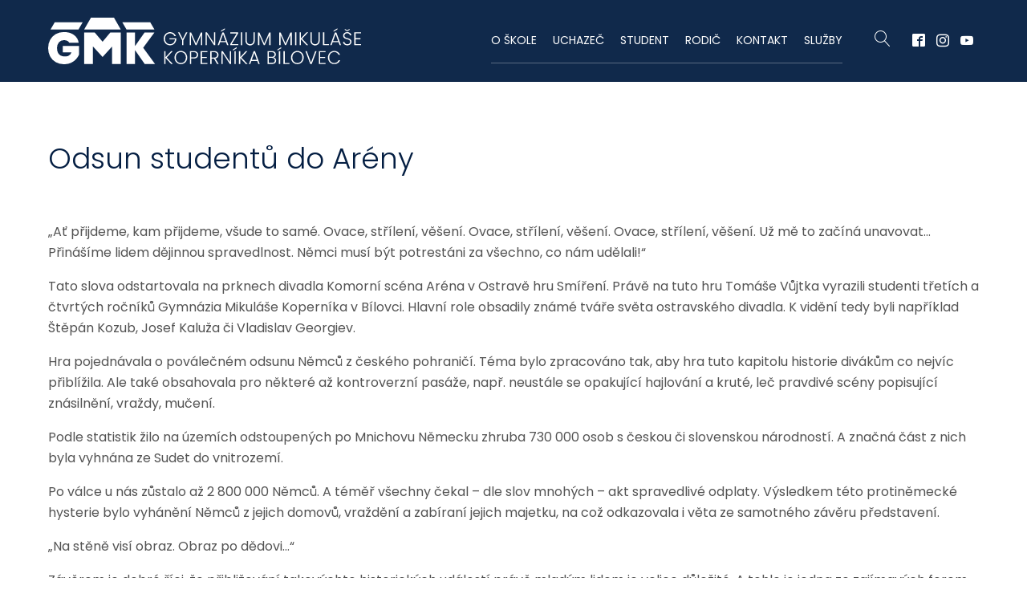

--- FILE ---
content_type: text/html; charset=UTF-8
request_url: https://www.gmk.cz/odsun-studentu-do-areny/
body_size: 7734
content:
<!doctype html>
<html lang="cs">
<head>
	<meta name="viewport" content="width=device-width, initial-scale=1.0, minimum-scale=1">

	<link rel="apple-touch-icon-precomposed" sizes="57x57" href="https://www.gmk.cz/wp-content/themes/gmk22/apple-touch-icon-57x57.png" />
	<link rel="apple-touch-icon-precomposed" sizes="114x114" href="https://www.gmk.cz/wp-content/themes/gmk22/apple-touch-icon-114x114.png" />
	<link rel="apple-touch-icon-precomposed" sizes="72x72" href="https://www.gmk.cz/wp-content/themes/gmk22/apple-touch-icon-72x72.png" />
	<link rel="apple-touch-icon-precomposed" sizes="144x144" href="https://www.gmk.cz/wp-content/themes/gmk22/apple-touch-icon-144x144.png" />
	<link rel="apple-touch-icon-precomposed" sizes="120x120" href="https://www.gmk.cz/wp-content/themes/gmk22/apple-touch-icon-120x120.png" />
	<link rel="apple-touch-icon-precomposed" sizes="152x152" href="https://www.gmk.cz/wp-content/themes/gmk22/apple-touch-icon-152x152.png" />
	<link rel="icon" type="image/png" href="https://www.gmk.cz/wp-content/themes/gmk22/favicon.png" />
	<link rel="icon" type="image/png" href="https://www.gmk.cz/wp-content/themes/gmk22/favicon-32x32.png" sizes="32x32" />
	<link rel="icon" type="image/png" href="https://www.gmk.cz/wp-content/themes/gmk22/favicon-16x16.png" sizes="16x16" />

	<meta name="application-name" content="Gymnázium Mikuláše Koperníka - Bílovec"/>
	<meta name="msapplication-TileColor" content="#041E42" />
	<meta name="msapplication-TileImage" content="https://www.gmk.cz/wp-content/themes/gmk22/mstile-144x144.png" />
	
	<meta name="robots" content="index, follow">	
	<meta name="author" content="Aleš Skotnica https://www.skott.cz">
	


	<title>  Odsun studentů do Arény</title>	
	<meta prefix="og: http://ogp.me/ns#" property="og:image" content="https://www.gmk.cz/wp-content/uploads/2019/10/25_michal_capka_marek_cisovsky_josef_kaluza-768x512.jpg">
	<meta name="description" content="">	
	

	<link rel="stylesheet" type="text/css" href="https://www.gmk.cz/wp-content/themes/gmk22/assets/js/lightcase/css/lightcase.css?ver=2022-08-21-001" media="screen">
	<link rel="stylesheet" type="text/css" href="https://www.gmk.cz/wp-content/themes/gmk22/assets/css/gmk-bilovec.css?ver=2022-08-21-001">
	
	<script type="text/javascript" src="https://www.gmk.cz/wp-content/themes/gmk22/assets/js/modernizr-2.6.2.min.js"></script>
	<script type="text/javascript" src="https://ajax.googleapis.com/ajax/libs/jquery/1.11.2/jquery.min.js"></script>

	<script type="text/javascript" src="https://www.gmk.cz/wp-content/themes/gmk22/assets/js/slick/slick.min.js"></script>
	<script type="text/javascript" src="https://www.gmk.cz/wp-content/themes/gmk22/assets/js/lightcase/lightcase.js?ver=2022-08-21-001"></script>
	<script type="text/javascript" src="https://www.gmk.cz/wp-content/themes/gmk22/assets/js/TweenLite.min.js"></script>
	<script type="text/javascript" src="https://www.gmk.cz/wp-content/themes/gmk22/assets/js/CSSPlugin.min.js"></script>	
	<script type="text/javascript" src="https://www.gmk.cz/wp-content/themes/gmk22/assets/js/gmk.min.js?ver=2022-08-21-001"></script>

<meta name='robots' content='max-image-preview:large' />
	<style>img:is([sizes="auto" i], [sizes^="auto," i]) { contain-intrinsic-size: 3000px 1500px }</style>
	<link rel='stylesheet' id='pmb_common-css' href='https://www.gmk.cz/wp-content/plugins/print-my-blog/assets/styles/pmb-common.css?ver=1756100400' type='text/css' media='all' />
<link rel='stylesheet' id='pmb-select2-css' href='https://www.gmk.cz/wp-content/plugins/print-my-blog/assets/styles/libs/select2.min.css?ver=4.0.6' type='text/css' media='all' />
<link rel='stylesheet' id='pmb-jquery-ui-css' href='https://www.gmk.cz/wp-content/plugins/print-my-blog/assets/styles/libs/jquery-ui/jquery-ui.min.css?ver=1.11.4' type='text/css' media='all' />
<link rel='stylesheet' id='pmb-setup-page-css' href='https://www.gmk.cz/wp-content/plugins/print-my-blog/assets/styles/setup-page.css?ver=1756100400' type='text/css' media='all' />
<style id='classic-theme-styles-inline-css' type='text/css'>
/*! This file is auto-generated */
.wp-block-button__link{color:#fff;background-color:#32373c;border-radius:9999px;box-shadow:none;text-decoration:none;padding:calc(.667em + 2px) calc(1.333em + 2px);font-size:1.125em}.wp-block-file__button{background:#32373c;color:#fff;text-decoration:none}
</style>
<style id='global-styles-inline-css' type='text/css'>
:root{--wp--preset--aspect-ratio--square: 1;--wp--preset--aspect-ratio--4-3: 4/3;--wp--preset--aspect-ratio--3-4: 3/4;--wp--preset--aspect-ratio--3-2: 3/2;--wp--preset--aspect-ratio--2-3: 2/3;--wp--preset--aspect-ratio--16-9: 16/9;--wp--preset--aspect-ratio--9-16: 9/16;--wp--preset--color--black: #000000;--wp--preset--color--cyan-bluish-gray: #abb8c3;--wp--preset--color--white: #ffffff;--wp--preset--color--pale-pink: #f78da7;--wp--preset--color--vivid-red: #cf2e2e;--wp--preset--color--luminous-vivid-orange: #ff6900;--wp--preset--color--luminous-vivid-amber: #fcb900;--wp--preset--color--light-green-cyan: #7bdcb5;--wp--preset--color--vivid-green-cyan: #00d084;--wp--preset--color--pale-cyan-blue: #8ed1fc;--wp--preset--color--vivid-cyan-blue: #0693e3;--wp--preset--color--vivid-purple: #9b51e0;--wp--preset--gradient--vivid-cyan-blue-to-vivid-purple: linear-gradient(135deg,rgba(6,147,227,1) 0%,rgb(155,81,224) 100%);--wp--preset--gradient--light-green-cyan-to-vivid-green-cyan: linear-gradient(135deg,rgb(122,220,180) 0%,rgb(0,208,130) 100%);--wp--preset--gradient--luminous-vivid-amber-to-luminous-vivid-orange: linear-gradient(135deg,rgba(252,185,0,1) 0%,rgba(255,105,0,1) 100%);--wp--preset--gradient--luminous-vivid-orange-to-vivid-red: linear-gradient(135deg,rgba(255,105,0,1) 0%,rgb(207,46,46) 100%);--wp--preset--gradient--very-light-gray-to-cyan-bluish-gray: linear-gradient(135deg,rgb(238,238,238) 0%,rgb(169,184,195) 100%);--wp--preset--gradient--cool-to-warm-spectrum: linear-gradient(135deg,rgb(74,234,220) 0%,rgb(151,120,209) 20%,rgb(207,42,186) 40%,rgb(238,44,130) 60%,rgb(251,105,98) 80%,rgb(254,248,76) 100%);--wp--preset--gradient--blush-light-purple: linear-gradient(135deg,rgb(255,206,236) 0%,rgb(152,150,240) 100%);--wp--preset--gradient--blush-bordeaux: linear-gradient(135deg,rgb(254,205,165) 0%,rgb(254,45,45) 50%,rgb(107,0,62) 100%);--wp--preset--gradient--luminous-dusk: linear-gradient(135deg,rgb(255,203,112) 0%,rgb(199,81,192) 50%,rgb(65,88,208) 100%);--wp--preset--gradient--pale-ocean: linear-gradient(135deg,rgb(255,245,203) 0%,rgb(182,227,212) 50%,rgb(51,167,181) 100%);--wp--preset--gradient--electric-grass: linear-gradient(135deg,rgb(202,248,128) 0%,rgb(113,206,126) 100%);--wp--preset--gradient--midnight: linear-gradient(135deg,rgb(2,3,129) 0%,rgb(40,116,252) 100%);--wp--preset--font-size--small: 13px;--wp--preset--font-size--medium: 20px;--wp--preset--font-size--large: 36px;--wp--preset--font-size--x-large: 42px;--wp--preset--spacing--20: 0.44rem;--wp--preset--spacing--30: 0.67rem;--wp--preset--spacing--40: 1rem;--wp--preset--spacing--50: 1.5rem;--wp--preset--spacing--60: 2.25rem;--wp--preset--spacing--70: 3.38rem;--wp--preset--spacing--80: 5.06rem;--wp--preset--shadow--natural: 6px 6px 9px rgba(0, 0, 0, 0.2);--wp--preset--shadow--deep: 12px 12px 50px rgba(0, 0, 0, 0.4);--wp--preset--shadow--sharp: 6px 6px 0px rgba(0, 0, 0, 0.2);--wp--preset--shadow--outlined: 6px 6px 0px -3px rgba(255, 255, 255, 1), 6px 6px rgba(0, 0, 0, 1);--wp--preset--shadow--crisp: 6px 6px 0px rgba(0, 0, 0, 1);}:where(.is-layout-flex){gap: 0.5em;}:where(.is-layout-grid){gap: 0.5em;}body .is-layout-flex{display: flex;}.is-layout-flex{flex-wrap: wrap;align-items: center;}.is-layout-flex > :is(*, div){margin: 0;}body .is-layout-grid{display: grid;}.is-layout-grid > :is(*, div){margin: 0;}:where(.wp-block-columns.is-layout-flex){gap: 2em;}:where(.wp-block-columns.is-layout-grid){gap: 2em;}:where(.wp-block-post-template.is-layout-flex){gap: 1.25em;}:where(.wp-block-post-template.is-layout-grid){gap: 1.25em;}.has-black-color{color: var(--wp--preset--color--black) !important;}.has-cyan-bluish-gray-color{color: var(--wp--preset--color--cyan-bluish-gray) !important;}.has-white-color{color: var(--wp--preset--color--white) !important;}.has-pale-pink-color{color: var(--wp--preset--color--pale-pink) !important;}.has-vivid-red-color{color: var(--wp--preset--color--vivid-red) !important;}.has-luminous-vivid-orange-color{color: var(--wp--preset--color--luminous-vivid-orange) !important;}.has-luminous-vivid-amber-color{color: var(--wp--preset--color--luminous-vivid-amber) !important;}.has-light-green-cyan-color{color: var(--wp--preset--color--light-green-cyan) !important;}.has-vivid-green-cyan-color{color: var(--wp--preset--color--vivid-green-cyan) !important;}.has-pale-cyan-blue-color{color: var(--wp--preset--color--pale-cyan-blue) !important;}.has-vivid-cyan-blue-color{color: var(--wp--preset--color--vivid-cyan-blue) !important;}.has-vivid-purple-color{color: var(--wp--preset--color--vivid-purple) !important;}.has-black-background-color{background-color: var(--wp--preset--color--black) !important;}.has-cyan-bluish-gray-background-color{background-color: var(--wp--preset--color--cyan-bluish-gray) !important;}.has-white-background-color{background-color: var(--wp--preset--color--white) !important;}.has-pale-pink-background-color{background-color: var(--wp--preset--color--pale-pink) !important;}.has-vivid-red-background-color{background-color: var(--wp--preset--color--vivid-red) !important;}.has-luminous-vivid-orange-background-color{background-color: var(--wp--preset--color--luminous-vivid-orange) !important;}.has-luminous-vivid-amber-background-color{background-color: var(--wp--preset--color--luminous-vivid-amber) !important;}.has-light-green-cyan-background-color{background-color: var(--wp--preset--color--light-green-cyan) !important;}.has-vivid-green-cyan-background-color{background-color: var(--wp--preset--color--vivid-green-cyan) !important;}.has-pale-cyan-blue-background-color{background-color: var(--wp--preset--color--pale-cyan-blue) !important;}.has-vivid-cyan-blue-background-color{background-color: var(--wp--preset--color--vivid-cyan-blue) !important;}.has-vivid-purple-background-color{background-color: var(--wp--preset--color--vivid-purple) !important;}.has-black-border-color{border-color: var(--wp--preset--color--black) !important;}.has-cyan-bluish-gray-border-color{border-color: var(--wp--preset--color--cyan-bluish-gray) !important;}.has-white-border-color{border-color: var(--wp--preset--color--white) !important;}.has-pale-pink-border-color{border-color: var(--wp--preset--color--pale-pink) !important;}.has-vivid-red-border-color{border-color: var(--wp--preset--color--vivid-red) !important;}.has-luminous-vivid-orange-border-color{border-color: var(--wp--preset--color--luminous-vivid-orange) !important;}.has-luminous-vivid-amber-border-color{border-color: var(--wp--preset--color--luminous-vivid-amber) !important;}.has-light-green-cyan-border-color{border-color: var(--wp--preset--color--light-green-cyan) !important;}.has-vivid-green-cyan-border-color{border-color: var(--wp--preset--color--vivid-green-cyan) !important;}.has-pale-cyan-blue-border-color{border-color: var(--wp--preset--color--pale-cyan-blue) !important;}.has-vivid-cyan-blue-border-color{border-color: var(--wp--preset--color--vivid-cyan-blue) !important;}.has-vivid-purple-border-color{border-color: var(--wp--preset--color--vivid-purple) !important;}.has-vivid-cyan-blue-to-vivid-purple-gradient-background{background: var(--wp--preset--gradient--vivid-cyan-blue-to-vivid-purple) !important;}.has-light-green-cyan-to-vivid-green-cyan-gradient-background{background: var(--wp--preset--gradient--light-green-cyan-to-vivid-green-cyan) !important;}.has-luminous-vivid-amber-to-luminous-vivid-orange-gradient-background{background: var(--wp--preset--gradient--luminous-vivid-amber-to-luminous-vivid-orange) !important;}.has-luminous-vivid-orange-to-vivid-red-gradient-background{background: var(--wp--preset--gradient--luminous-vivid-orange-to-vivid-red) !important;}.has-very-light-gray-to-cyan-bluish-gray-gradient-background{background: var(--wp--preset--gradient--very-light-gray-to-cyan-bluish-gray) !important;}.has-cool-to-warm-spectrum-gradient-background{background: var(--wp--preset--gradient--cool-to-warm-spectrum) !important;}.has-blush-light-purple-gradient-background{background: var(--wp--preset--gradient--blush-light-purple) !important;}.has-blush-bordeaux-gradient-background{background: var(--wp--preset--gradient--blush-bordeaux) !important;}.has-luminous-dusk-gradient-background{background: var(--wp--preset--gradient--luminous-dusk) !important;}.has-pale-ocean-gradient-background{background: var(--wp--preset--gradient--pale-ocean) !important;}.has-electric-grass-gradient-background{background: var(--wp--preset--gradient--electric-grass) !important;}.has-midnight-gradient-background{background: var(--wp--preset--gradient--midnight) !important;}.has-small-font-size{font-size: var(--wp--preset--font-size--small) !important;}.has-medium-font-size{font-size: var(--wp--preset--font-size--medium) !important;}.has-large-font-size{font-size: var(--wp--preset--font-size--large) !important;}.has-x-large-font-size{font-size: var(--wp--preset--font-size--x-large) !important;}
:where(.wp-block-post-template.is-layout-flex){gap: 1.25em;}:where(.wp-block-post-template.is-layout-grid){gap: 1.25em;}
:where(.wp-block-columns.is-layout-flex){gap: 2em;}:where(.wp-block-columns.is-layout-grid){gap: 2em;}
:root :where(.wp-block-pullquote){font-size: 1.5em;line-height: 1.6;}
</style>
<link rel='stylesheet' id='contact-form-7-css' href='https://www.gmk.cz/wp-content/plugins/contact-form-7/includes/css/styles.css?ver=6.1.4' type='text/css' media='all' />




</head>
<body id="top">


    <header class="theme-header">
		<div class="wrapper">

			<div class="header-logo"><a href="https://www.gmk.cz/">Gymnázium Mikuláše Koperníka - Bílovec</a></div>
  

            <div class="tmenu-mobile-button"><i class="icon-menu"></i></div>
            <nav class="header-nav-container">	
<ul id="menu-hlavni-menu" class="header-menu"><li id="menu-item-6" class="menu-item menu-item-type-custom menu-item-object-custom menu-item-has-children menu-item-6"><a href="/o-skole/">O škole</a>
<ul class="sub-menu">
	<li id="menu-item-4502" class="menu-item menu-item-type-custom menu-item-object-custom menu-item-4502"><a href="https://www.gmk.cz/c/aktuality/">Aktuality</a></li>
	<li id="menu-item-5126" class="menu-item menu-item-type-post_type menu-item-object-page menu-item-5126"><a href="https://www.gmk.cz/profil-skoly/">Profil školy</a></li>
	<li id="menu-item-4284" class="menu-item menu-item-type-post_type menu-item-object-page menu-item-4284"><a href="https://www.gmk.cz/o-skole/charakteristicky-studia/">Charakteristika studia</a></li>
	<li id="menu-item-9858" class="menu-item menu-item-type-post_type menu-item-object-page menu-item-9858"><a href="https://www.gmk.cz/zakladni-dokumenty-skoly/">Základní dokumenty školy</a></li>
	<li id="menu-item-5660" class="menu-item menu-item-type-post_type menu-item-object-page menu-item-5660"><a href="https://www.gmk.cz/uredni-deska/">Úřední deska</a></li>
	<li id="menu-item-47" class="menu-item menu-item-type-post_type menu-item-object-page menu-item-47"><a href="https://www.gmk.cz/o-skole/rocenka/">Ročenka</a></li>
	<li id="menu-item-9861" class="menu-item menu-item-type-post_type menu-item-object-page menu-item-9861"><a href="https://www.gmk.cz/vyrocni-zpravy-skoly/">Výroční zprávy školy</a></li>
	<li id="menu-item-46" class="menu-item menu-item-type-post_type menu-item-object-page menu-item-46"><a href="https://www.gmk.cz/o-skole/nadacni-fond-copernicus/">Nadační fond Copernicus</a></li>
	<li id="menu-item-4303" class="menu-item menu-item-type-post_type menu-item-object-page menu-item-4303"><a href="https://www.gmk.cz/skolska-rada/">Školská rada</a></li>
	<li id="menu-item-48" class="menu-item menu-item-type-post_type menu-item-object-page menu-item-48"><a href="https://www.gmk.cz/o-skole/sdruzeni-rodicu-a-pratel-deti-skoly/">Sdružení rodičů a přátel dětí školy</a></li>
	<li id="menu-item-4288" class="menu-item menu-item-type-post_type menu-item-object-page menu-item-4288"><a href="https://www.gmk.cz/o-skole/abiturientsky-vybor/">Stálý abiturientský výbor</a></li>
	<li id="menu-item-14093" class="menu-item menu-item-type-post_type menu-item-object-page menu-item-14093"><a href="https://www.gmk.cz/o-skole/presentation-gmk-en/">Presentation GMK (EN)</a></li>
	<li id="menu-item-6520" class="menu-item menu-item-type-taxonomy menu-item-object-category menu-item-6520"><a href="https://www.gmk.cz/c/o-nas/projekty/">Projekty</a></li>
	<li id="menu-item-13079" class="menu-item menu-item-type-taxonomy menu-item-object-category menu-item-13079"><a href="https://www.gmk.cz/c/o-nas/erasmus/">Erasmus+</a></li>
	<li id="menu-item-13133" class="menu-item menu-item-type-post_type menu-item-object-page menu-item-13133"><a href="https://www.gmk.cz/o-skole/prehled-projektu/kokos/">KOKOS</a></li>
	<li id="menu-item-13514" class="menu-item menu-item-type-post_type menu-item-object-page menu-item-13514"><a href="https://www.gmk.cz/cviceniprodobrouvec/">Cvičení pro dobrou věc</a></li>
	<li id="menu-item-9859" class="menu-item menu-item-type-post_type menu-item-object-page menu-item-9859"><a href="https://www.gmk.cz/inspekcni-zpravy/">Inspekční zprávy</a></li>
	<li id="menu-item-9860" class="menu-item menu-item-type-post_type menu-item-object-page menu-item-9860"><a href="https://www.gmk.cz/rozpocet-a-strednedoby-vyhled-rozpoctu-prispevkove-organizace/">Rozpočet a střednědobý výhled rozpočtu příspěvkové organizace</a></li>
	<li id="menu-item-8351" class="menu-item menu-item-type-custom menu-item-object-custom menu-item-8351"><a href="https://www.gmk.cz/ochrana-osobnich-udaju/">Ochrana osobních údajů</a></li>
</ul>
</li>
<li id="menu-item-7" class="menu-item menu-item-type-custom menu-item-object-custom menu-item-has-children menu-item-7"><a href="#">Uchazeč</a>
<ul class="sub-menu">
	<li id="menu-item-8239" class="menu-item menu-item-type-custom menu-item-object-custom menu-item-8239"><a href="http://pojdna.gmk.cz/">Pojď na GMK</a></li>
	<li id="menu-item-4300" class="menu-item menu-item-type-post_type menu-item-object-page menu-item-4300"><a href="https://www.gmk.cz/informace-o-prijimacim-rizeni/">Informace o přijímacím řízení</a></li>
	<li id="menu-item-4297" class="menu-item menu-item-type-post_type menu-item-object-page menu-item-4297"><a href="https://www.gmk.cz/zajemce-o-studium/pripravne-kurzy/">Přípravné kurzy</a></li>
	<li id="menu-item-4282" class="menu-item menu-item-type-post_type menu-item-object-page menu-item-4282"><a href="https://www.gmk.cz/zajemce-o-studium/prihlaska-ke-studiu/">Přihláška ke studiu</a></li>
	<li id="menu-item-9441" class="menu-item menu-item-type-post_type menu-item-object-page menu-item-9441"><a href="https://www.gmk.cz/?page_id=6468">Výsledky přijímacího řízení pro školní rok 2023/2024</a></li>
	<li id="menu-item-9472" class="menu-item menu-item-type-post_type menu-item-object-page menu-item-9472"><a href="https://www.gmk.cz/?page_id=9471">2. kolo přijímacího řízení</a></li>
</ul>
</li>
<li id="menu-item-8" class="menu-item menu-item-type-custom menu-item-object-custom menu-item-has-children menu-item-8"><a href="#">Student</a>
<ul class="sub-menu">
	<li id="menu-item-4338" class="menu-item menu-item-type-custom menu-item-object-custom menu-item-4338"><a href="http://www.skolaonline.cz/">ŠKOLA ONLINE</a></li>
	<li id="menu-item-6502" class="menu-item menu-item-type-custom menu-item-object-custom menu-item-6502"><a href="https://aplikace.skolaonline.cz/SOL/PublicWeb/gmk/KWE009_RozvrhTridy.aspx">Rozvrhy tříd &#8211; aktuální</a></li>
	<li id="menu-item-5873" class="menu-item menu-item-type-post_type menu-item-object-page menu-item-5873"><a href="https://www.gmk.cz/dulezite-terminy/">Důležité termíny</a></li>
	<li id="menu-item-4828" class="menu-item menu-item-type-post_type menu-item-object-page menu-item-4828"><a href="https://www.gmk.cz/seznam-ucebnic/">Seznam učebnic</a></li>
	<li id="menu-item-9854" class="menu-item menu-item-type-post_type menu-item-object-page menu-item-9854"><a href="https://www.gmk.cz/formulare-pro-studenty/">Formuláře pro studenty</a></li>
	<li id="menu-item-4308" class="menu-item menu-item-type-post_type menu-item-object-page menu-item-4308"><a href="https://www.gmk.cz/maturita/">Maturita</a></li>
	<li id="menu-item-4306" class="menu-item menu-item-type-post_type menu-item-object-page menu-item-4306"><a href="https://www.gmk.cz/skolni-psycholog/">Školní psycholog a Kariérový poradce</a></li>
	<li id="menu-item-5019" class="menu-item menu-item-type-post_type menu-item-object-page menu-item-5019"><a href="https://www.gmk.cz/schranka-duvery/">Schránka důvěry</a></li>
	<li id="menu-item-4336" class="menu-item menu-item-type-post_type menu-item-object-page menu-item-4336"><a href="https://www.gmk.cz/volba-povolani/">Volba povolání</a></li>
	<li id="menu-item-10194" class="menu-item menu-item-type-post_type menu-item-object-page menu-item-10194"><a href="https://www.gmk.cz/volitelne-seminare/">Volitelné semináře</a></li>
	<li id="menu-item-8867" class="menu-item menu-item-type-post_type menu-item-object-page menu-item-8867"><a href="https://www.gmk.cz/prihlasky-ke-studiu-na-vysoke-skole/">Přihlášky ke studiu na vysoké škole</a></li>
	<li id="menu-item-8824" class="menu-item menu-item-type-post_type menu-item-object-page menu-item-8824"><a href="https://www.gmk.cz/nabidky-stipendii/">Nabídky stipendií</a></li>
	<li id="menu-item-8550" class="menu-item menu-item-type-post_type menu-item-object-page menu-item-8550"><a href="https://www.gmk.cz/adaptacni-kurz/">Adaptační kurz 2025</a></li>
</ul>
</li>
<li id="menu-item-9778" class="menu-item menu-item-type-custom menu-item-object-custom menu-item-has-children menu-item-9778"><a href="#">Rodič</a>
<ul class="sub-menu">
	<li id="menu-item-9779" class="menu-item menu-item-type-post_type menu-item-object-page menu-item-9779"><a href="https://www.gmk.cz/profil-skoly/">Profil školy</a></li>
	<li id="menu-item-9780" class="menu-item menu-item-type-post_type menu-item-object-page menu-item-9780"><a href="https://www.gmk.cz/o-skole/charakteristicky-studia/">Charakteristika studia</a></li>
	<li id="menu-item-9850" class="menu-item menu-item-type-post_type menu-item-object-page menu-item-9850"><a href="https://www.gmk.cz/formulare/">Formuláře</a></li>
	<li id="menu-item-9781" class="menu-item menu-item-type-post_type menu-item-object-page menu-item-9781"><a href="https://www.gmk.cz/o-skole/sdruzeni-rodicu-a-pratel-deti-skoly/">Sdružení rodičů a přátel dětí školy</a></li>
	<li id="menu-item-9857" class="menu-item menu-item-type-post_type menu-item-object-page menu-item-9857"><a href="https://www.gmk.cz/adaptacni-kurz/">Adaptační kurz 2025</a></li>
</ul>
</li>
<li id="menu-item-12" class="menu-item menu-item-type-post_type menu-item-object-page menu-item-has-children menu-item-12"><a href="https://www.gmk.cz/kontakt/">Kontakt</a>
<ul class="sub-menu">
	<li id="menu-item-4321" class="menu-item menu-item-type-post_type menu-item-object-page menu-item-4321"><a href="https://www.gmk.cz/kontakt/skola/">Škola</a></li>
	<li id="menu-item-6630" class="menu-item menu-item-type-post_type menu-item-object-page menu-item-6630"><a href="https://www.gmk.cz/podatelna/">Podatelna</a></li>
	<li id="menu-item-4322" class="menu-item menu-item-type-post_type menu-item-object-page menu-item-4322"><a href="https://www.gmk.cz/kontakt/vedeni-skoly/">Vedení školy</a></li>
	<li id="menu-item-4501" class="menu-item menu-item-type-post_type menu-item-object-page menu-item-4501"><a href="https://www.gmk.cz/sekretariat/">Sekretariát</a></li>
	<li id="menu-item-4323" class="menu-item menu-item-type-post_type menu-item-object-page menu-item-4323"><a href="https://www.gmk.cz/kontakt/pedagogicky-sbor/">Pedagogický sbor</a></li>
	<li id="menu-item-8800" class="menu-item menu-item-type-post_type menu-item-object-page menu-item-8800"><a href="https://www.gmk.cz/kontakt/pedagogicko-psychologicke-poradenstvi/">Pedagogicko-psychologické poradenství</a></li>
	<li id="menu-item-12954" class="menu-item menu-item-type-post_type menu-item-object-page menu-item-12954"><a href="https://www.gmk.cz/kontakt/nadacni-fond-copernicus/">Nadační fond Copernicus</a></li>
</ul>
</li>
<li id="menu-item-9" class="menu-item menu-item-type-custom menu-item-object-custom menu-item-has-children menu-item-9"><a href="#">Služby</a>
<ul class="sub-menu">
	<li id="menu-item-4489" class="menu-item menu-item-type-custom menu-item-object-custom menu-item-4489"><a href="https://secure.ulrichsw.cz/estrava/">e-Strava</a></li>
	<li id="menu-item-4896" class="menu-item menu-item-type-post_type menu-item-object-page menu-item-4896"><a href="https://www.gmk.cz/skolni-jidelna/">Školní jídelna</a></li>
	<li id="menu-item-4579" class="menu-item menu-item-type-post_type menu-item-object-page menu-item-4579"><a href="https://www.gmk.cz/ubytovani/">Ubytování a pronájmy</a></li>
	<li id="menu-item-4643" class="menu-item menu-item-type-post_type menu-item-object-page menu-item-4643"><a href="https://www.gmk.cz/o-skole/verejne-zakazky/">Veřejné zakázky</a></li>
	<li id="menu-item-11135" class="menu-item menu-item-type-post_type menu-item-object-page menu-item-11135"><a href="https://www.gmk.cz/gmk-pro-ukrajinu/">GMK pro Ukrajinu</a></li>
</ul>
</li>
</ul>				

				<div class="header-search-button modal-link" data-link="modalsearch"><i class="icon-search"></i></div>

				<div class="modal-window modal-search" id="modalsearch">
					<div class="modal-search-content">
						<div class="modal-search-content-icon"><i class="icon-search"></i></div>
						<form id="searchform" method="get" action="https://www.gmk.cz/">
							<p><input type="text" name="s" id="s" size="15" placeholder="Najít ..."><button type="submit" class="search-button"><span>Vyhledat</span><i class="icon-search"></i></button></p>
						</form>
					</div>
					<div class="modal-search-close modal-close"><i class="icon-cross"></i></div>
				</div>   


				<ul class="header-social-links">
					<li><a href="http://www.facebook.com/GMKBilovec" data-target="blank"><i class="icon-facebook"></i></a></li>
					<li><a href="https://www.instagram.com/gmkbilovec.cz/" data-target="blank"><i class="icon-instagram"></i></a></li>
					<li><a href="https://www.youtube.com/@gmkbilovec17" data-target="blank"><i class="icon-youtube"></i></a></li>
				</ul>
	




			</nav>

		</div>
	</header>

	<div class="default-section page-section">
		<div class="wrapper">
			<h1 class="page-title">Odsun studentů do Arény</h1>

            <div class="content">
            <p>„Ať přijdeme, kam přijdeme, všude to samé. Ovace, střílení, věšení. Ovace, střílení, věšení. Ovace, střílení, věšení. Už mě to začíná unavovat… Přinášíme lidem dějinnou spravedlnost. Němci musí být potrestáni za všechno, co nám udělali!“</p>
<p>Tato slova odstartovala na prknech divadla Komorní scéna Aréna v Ostravě hru Smíření. Právě na tuto hru Tomáše Vůjtka vyrazili studenti třetích a čtvrtých ročníků Gymnázia Mikuláše Koperníka v Bílovci. Hlavní role obsadily známé tváře světa ostravského divadla. K vidění tedy byli například Štěpán Kozub, Josef Kaluža či Vladislav Georgiev.</p>
<p>Hra pojednávala o poválečném odsunu Němců z českého pohraničí. Téma bylo zpracováno tak, aby hra tuto kapitolu historie divákům co nejvíc přiblížila. Ale také obsahovala pro některé až kontroverzní pasáže, např. neustále se opakující hajlování a kruté, leč pravdivé scény popisující znásilnění, vraždy, mučení.</p>
<p>Podle statistik žilo na územích odstoupených po Mnichovu Německu zhruba 730 000 osob s českou či slovenskou národností. A značná část z nich byla vyhnána ze Sudet do vnitrozemí.</p>
<p>Po válce u nás zůstalo až 2 800 000 Němců. A téměř všechny čekal – dle slov mnohých – akt spravedlivé odplaty. Výsledkem této protiněmecké hysterie bylo vyhánění Němců z jejich domovů, vraždění a zabíraní jejich majetku, na což odkazovala i věta ze samotného závěru představení.</p>
<p>„Na stěně visí obraz. Obraz po dědovi…“</p>
<p>Závěrem je dobré říci, že přibližování takovýchto historických událostí právě mladým lidem je velice důležité. A tohle je jedna ze zajímavých forem, jak toho docílit.</p>
<p>Anna Pospíšilová, septima</p>

            </div>


	


		</div>
	</div>

    <div class="mobile-nav">
		<div class="wrapper">

            <div class="footer-search" id="modalsearch">
                <form id="searchform" method="get" action="https://www.gmk.cz/">
                    <p><input type="text" name="s" id="s" size="15" placeholder="Najít ..."><button type="submit" class="search-button"><span>Vyhledat</span><i class="icon-search"></i></button></p>
                </form>

			</div>    

            
	
<ul id="menu-hlavni-menu-1" class="footer-modal-menu"><li class="menu-item menu-item-type-custom menu-item-object-custom menu-item-has-children menu-item-6"><a href="/o-skole/">O škole</a>
<ul class="sub-menu">
	<li class="menu-item menu-item-type-custom menu-item-object-custom menu-item-4502"><a href="https://www.gmk.cz/c/aktuality/">Aktuality</a></li>
	<li class="menu-item menu-item-type-post_type menu-item-object-page menu-item-5126"><a href="https://www.gmk.cz/profil-skoly/">Profil školy</a></li>
	<li class="menu-item menu-item-type-post_type menu-item-object-page menu-item-4284"><a href="https://www.gmk.cz/o-skole/charakteristicky-studia/">Charakteristika studia</a></li>
	<li class="menu-item menu-item-type-post_type menu-item-object-page menu-item-9858"><a href="https://www.gmk.cz/zakladni-dokumenty-skoly/">Základní dokumenty školy</a></li>
	<li class="menu-item menu-item-type-post_type menu-item-object-page menu-item-5660"><a href="https://www.gmk.cz/uredni-deska/">Úřední deska</a></li>
	<li class="menu-item menu-item-type-post_type menu-item-object-page menu-item-47"><a href="https://www.gmk.cz/o-skole/rocenka/">Ročenka</a></li>
	<li class="menu-item menu-item-type-post_type menu-item-object-page menu-item-9861"><a href="https://www.gmk.cz/vyrocni-zpravy-skoly/">Výroční zprávy školy</a></li>
	<li class="menu-item menu-item-type-post_type menu-item-object-page menu-item-46"><a href="https://www.gmk.cz/o-skole/nadacni-fond-copernicus/">Nadační fond Copernicus</a></li>
	<li class="menu-item menu-item-type-post_type menu-item-object-page menu-item-4303"><a href="https://www.gmk.cz/skolska-rada/">Školská rada</a></li>
	<li class="menu-item menu-item-type-post_type menu-item-object-page menu-item-48"><a href="https://www.gmk.cz/o-skole/sdruzeni-rodicu-a-pratel-deti-skoly/">Sdružení rodičů a přátel dětí školy</a></li>
	<li class="menu-item menu-item-type-post_type menu-item-object-page menu-item-4288"><a href="https://www.gmk.cz/o-skole/abiturientsky-vybor/">Stálý abiturientský výbor</a></li>
	<li class="menu-item menu-item-type-post_type menu-item-object-page menu-item-14093"><a href="https://www.gmk.cz/o-skole/presentation-gmk-en/">Presentation GMK (EN)</a></li>
	<li class="menu-item menu-item-type-taxonomy menu-item-object-category menu-item-6520"><a href="https://www.gmk.cz/c/o-nas/projekty/">Projekty</a></li>
	<li class="menu-item menu-item-type-taxonomy menu-item-object-category menu-item-13079"><a href="https://www.gmk.cz/c/o-nas/erasmus/">Erasmus+</a></li>
	<li class="menu-item menu-item-type-post_type menu-item-object-page menu-item-13133"><a href="https://www.gmk.cz/o-skole/prehled-projektu/kokos/">KOKOS</a></li>
	<li class="menu-item menu-item-type-post_type menu-item-object-page menu-item-13514"><a href="https://www.gmk.cz/cviceniprodobrouvec/">Cvičení pro dobrou věc</a></li>
	<li class="menu-item menu-item-type-post_type menu-item-object-page menu-item-9859"><a href="https://www.gmk.cz/inspekcni-zpravy/">Inspekční zprávy</a></li>
	<li class="menu-item menu-item-type-post_type menu-item-object-page menu-item-9860"><a href="https://www.gmk.cz/rozpocet-a-strednedoby-vyhled-rozpoctu-prispevkove-organizace/">Rozpočet a střednědobý výhled rozpočtu příspěvkové organizace</a></li>
	<li class="menu-item menu-item-type-custom menu-item-object-custom menu-item-8351"><a href="https://www.gmk.cz/ochrana-osobnich-udaju/">Ochrana osobních údajů</a></li>
</ul>
</li>
<li class="menu-item menu-item-type-custom menu-item-object-custom menu-item-has-children menu-item-7"><a href="#">Uchazeč</a>
<ul class="sub-menu">
	<li class="menu-item menu-item-type-custom menu-item-object-custom menu-item-8239"><a href="http://pojdna.gmk.cz/">Pojď na GMK</a></li>
	<li class="menu-item menu-item-type-post_type menu-item-object-page menu-item-4300"><a href="https://www.gmk.cz/informace-o-prijimacim-rizeni/">Informace o přijímacím řízení</a></li>
	<li class="menu-item menu-item-type-post_type menu-item-object-page menu-item-4297"><a href="https://www.gmk.cz/zajemce-o-studium/pripravne-kurzy/">Přípravné kurzy</a></li>
	<li class="menu-item menu-item-type-post_type menu-item-object-page menu-item-4282"><a href="https://www.gmk.cz/zajemce-o-studium/prihlaska-ke-studiu/">Přihláška ke studiu</a></li>
	<li class="menu-item menu-item-type-post_type menu-item-object-page menu-item-9441"><a href="https://www.gmk.cz/?page_id=6468">Výsledky přijímacího řízení pro školní rok 2023/2024</a></li>
	<li class="menu-item menu-item-type-post_type menu-item-object-page menu-item-9472"><a href="https://www.gmk.cz/?page_id=9471">2. kolo přijímacího řízení</a></li>
</ul>
</li>
<li class="menu-item menu-item-type-custom menu-item-object-custom menu-item-has-children menu-item-8"><a href="#">Student</a>
<ul class="sub-menu">
	<li class="menu-item menu-item-type-custom menu-item-object-custom menu-item-4338"><a href="http://www.skolaonline.cz/">ŠKOLA ONLINE</a></li>
	<li class="menu-item menu-item-type-custom menu-item-object-custom menu-item-6502"><a href="https://aplikace.skolaonline.cz/SOL/PublicWeb/gmk/KWE009_RozvrhTridy.aspx">Rozvrhy tříd &#8211; aktuální</a></li>
	<li class="menu-item menu-item-type-post_type menu-item-object-page menu-item-5873"><a href="https://www.gmk.cz/dulezite-terminy/">Důležité termíny</a></li>
	<li class="menu-item menu-item-type-post_type menu-item-object-page menu-item-4828"><a href="https://www.gmk.cz/seznam-ucebnic/">Seznam učebnic</a></li>
	<li class="menu-item menu-item-type-post_type menu-item-object-page menu-item-9854"><a href="https://www.gmk.cz/formulare-pro-studenty/">Formuláře pro studenty</a></li>
	<li class="menu-item menu-item-type-post_type menu-item-object-page menu-item-4308"><a href="https://www.gmk.cz/maturita/">Maturita</a></li>
	<li class="menu-item menu-item-type-post_type menu-item-object-page menu-item-4306"><a href="https://www.gmk.cz/skolni-psycholog/">Školní psycholog a Kariérový poradce</a></li>
	<li class="menu-item menu-item-type-post_type menu-item-object-page menu-item-5019"><a href="https://www.gmk.cz/schranka-duvery/">Schránka důvěry</a></li>
	<li class="menu-item menu-item-type-post_type menu-item-object-page menu-item-4336"><a href="https://www.gmk.cz/volba-povolani/">Volba povolání</a></li>
	<li class="menu-item menu-item-type-post_type menu-item-object-page menu-item-10194"><a href="https://www.gmk.cz/volitelne-seminare/">Volitelné semináře</a></li>
	<li class="menu-item menu-item-type-post_type menu-item-object-page menu-item-8867"><a href="https://www.gmk.cz/prihlasky-ke-studiu-na-vysoke-skole/">Přihlášky ke studiu na vysoké škole</a></li>
	<li class="menu-item menu-item-type-post_type menu-item-object-page menu-item-8824"><a href="https://www.gmk.cz/nabidky-stipendii/">Nabídky stipendií</a></li>
	<li class="menu-item menu-item-type-post_type menu-item-object-page menu-item-8550"><a href="https://www.gmk.cz/adaptacni-kurz/">Adaptační kurz 2025</a></li>
</ul>
</li>
<li class="menu-item menu-item-type-custom menu-item-object-custom menu-item-has-children menu-item-9778"><a href="#">Rodič</a>
<ul class="sub-menu">
	<li class="menu-item menu-item-type-post_type menu-item-object-page menu-item-9779"><a href="https://www.gmk.cz/profil-skoly/">Profil školy</a></li>
	<li class="menu-item menu-item-type-post_type menu-item-object-page menu-item-9780"><a href="https://www.gmk.cz/o-skole/charakteristicky-studia/">Charakteristika studia</a></li>
	<li class="menu-item menu-item-type-post_type menu-item-object-page menu-item-9850"><a href="https://www.gmk.cz/formulare/">Formuláře</a></li>
	<li class="menu-item menu-item-type-post_type menu-item-object-page menu-item-9781"><a href="https://www.gmk.cz/o-skole/sdruzeni-rodicu-a-pratel-deti-skoly/">Sdružení rodičů a přátel dětí školy</a></li>
	<li class="menu-item menu-item-type-post_type menu-item-object-page menu-item-9857"><a href="https://www.gmk.cz/adaptacni-kurz/">Adaptační kurz 2025</a></li>
</ul>
</li>
<li class="menu-item menu-item-type-post_type menu-item-object-page menu-item-has-children menu-item-12"><a href="https://www.gmk.cz/kontakt/">Kontakt</a>
<ul class="sub-menu">
	<li class="menu-item menu-item-type-post_type menu-item-object-page menu-item-4321"><a href="https://www.gmk.cz/kontakt/skola/">Škola</a></li>
	<li class="menu-item menu-item-type-post_type menu-item-object-page menu-item-6630"><a href="https://www.gmk.cz/podatelna/">Podatelna</a></li>
	<li class="menu-item menu-item-type-post_type menu-item-object-page menu-item-4322"><a href="https://www.gmk.cz/kontakt/vedeni-skoly/">Vedení školy</a></li>
	<li class="menu-item menu-item-type-post_type menu-item-object-page menu-item-4501"><a href="https://www.gmk.cz/sekretariat/">Sekretariát</a></li>
	<li class="menu-item menu-item-type-post_type menu-item-object-page menu-item-4323"><a href="https://www.gmk.cz/kontakt/pedagogicky-sbor/">Pedagogický sbor</a></li>
	<li class="menu-item menu-item-type-post_type menu-item-object-page menu-item-8800"><a href="https://www.gmk.cz/kontakt/pedagogicko-psychologicke-poradenstvi/">Pedagogicko-psychologické poradenství</a></li>
	<li class="menu-item menu-item-type-post_type menu-item-object-page menu-item-12954"><a href="https://www.gmk.cz/kontakt/nadacni-fond-copernicus/">Nadační fond Copernicus</a></li>
</ul>
</li>
<li class="menu-item menu-item-type-custom menu-item-object-custom menu-item-has-children menu-item-9"><a href="#">Služby</a>
<ul class="sub-menu">
	<li class="menu-item menu-item-type-custom menu-item-object-custom menu-item-4489"><a href="https://secure.ulrichsw.cz/estrava/">e-Strava</a></li>
	<li class="menu-item menu-item-type-post_type menu-item-object-page menu-item-4896"><a href="https://www.gmk.cz/skolni-jidelna/">Školní jídelna</a></li>
	<li class="menu-item menu-item-type-post_type menu-item-object-page menu-item-4579"><a href="https://www.gmk.cz/ubytovani/">Ubytování a pronájmy</a></li>
	<li class="menu-item menu-item-type-post_type menu-item-object-page menu-item-4643"><a href="https://www.gmk.cz/o-skole/verejne-zakazky/">Veřejné zakázky</a></li>
	<li class="menu-item menu-item-type-post_type menu-item-object-page menu-item-11135"><a href="https://www.gmk.cz/gmk-pro-ukrajinu/">GMK pro Ukrajinu</a></li>
</ul>
</li>
</ul>				


				<ul class="header-social-links">
					<li><a href="http://www.facebook.com/GMKBilovec" data-target="blank"><i class="icon-facebook"></i></a></li>
					<li><a href="https://www.instagram.com/gmkbilovec.cz/" data-target="blank"><i class="icon-instagram"></i></a></li>
					<li><a href="https://www.youtube.com/@gmkbilovec17" data-target="blank"><i class="icon-youtube"></i></a></li>
				</ul>
	




			</nav>

		</div>
        <div class="fmenu-mobile-button-close"><i class="icon-cross"></i></div>
    </div>



<footer class="default-section theme-footer">
        <div class="wrapper">

            <nav class="footer-nav">
<ul id="menu-menu-v-pate" class="footer-menu"><li id="menu-item-39" class="menu-item menu-item-type-post_type menu-item-object-page menu-item-home menu-item-39"><a href="https://www.gmk.cz/">Úvod</a></li>
<li id="menu-item-38" class="menu-item menu-item-type-post_type menu-item-object-page menu-item-38"><a href="https://www.gmk.cz/kontakt/">Kontakt</a></li>
<li id="menu-item-6501" class="menu-item menu-item-type-post_type menu-item-object-page menu-item-6501"><a href="https://www.gmk.cz/ochrana-osobnich-udaju/">Ochrana osobních údajů</a></li>
</ul>				


				<ul class="footer-social-links">
					<li><a href="http://www.facebook.com/GMKBilovec" data-target="blank"><i class="icon-facebook"></i></a></li>
					<li><a href="https://www.instagram.com/gmkbilovec.cz/" data-target="blank"><i class="icon-instagram"></i></a></li>
					<li><a href="https://www.youtube.com/@gmkbilovec17" data-target="blank"><i class="icon-youtube"></i></a></li>
				</ul>
				


            </nav>


            <div class="footer-contacts">

                <div class="footer-contact">
					<div class="footer-contact-logo"><img src="https://www.gmk.cz/wp-content/themes/gmk22/assets/css/img/gmk-logo-footer.svg" alt=""></div>
			        <address>
                        <p>Gymnázium Mikuláše Koperníka, Bílovec,<br />
příspěvková organizace<br />
17. listopadu 526<br />
743 01 Bílovec</p>
                    </address>

                    <div class="footer-contact-subinfo">
					<p>IZO školy: 102244936<br />
IČ školy: 00601667<br />
DIČ školy: CZ00601667<br />
RED IZO školy: 600016773</p>
                    </div>
                </div>

			    <div class="footer-contact-funded">
				    <div class="footer-contact-funded-logo-msk"><a href="https://www.msk.cz" data-target="blank"><img src="https://www.gmk.cz/wp-content/themes/gmk22/assets/css/img/msk-logo-white.svg" alt=""></a></div>
                    <div class="footer-contact-funded-logo-funded"><a href="https://www.msk.cz" data-target="blank"><img src="https://www.gmk.cz/wp-content/themes/gmk22/assets/css/img/po-msk-logo-white.svg" alt=""></a></div>
				    <div class="footer-contact-funded-conent">Organizace Gymnázium Mikuláše Koperníka, Bílovec je příspěvkovou organizací zřizovanou Moravskoslezským krajem.</div> 
			    </div>


            </div>




        </div>

    </footer>

    <script src="https://www.gmk.cz/wp-content/themes/gmk22/assets/js/zoomslider/jquery.zoomslider.min.js"></script>


<script type="text/javascript" src="https://www.gmk.cz/wp-includes/js/dist/hooks.min.js?ver=4d63a3d491d11ffd8ac6" id="wp-hooks-js"></script>
<script type="text/javascript" src="https://www.gmk.cz/wp-includes/js/dist/i18n.min.js?ver=5e580eb46a90c2b997e6" id="wp-i18n-js"></script>
<script type="text/javascript" id="wp-i18n-js-after">
/* <![CDATA[ */
wp.i18n.setLocaleData( { 'text direction\u0004ltr': [ 'ltr' ] } );
/* ]]> */
</script>
<script type="text/javascript" src="https://www.gmk.cz/wp-content/plugins/contact-form-7/includes/swv/js/index.js?ver=6.1.4" id="swv-js"></script>
<script type="text/javascript" id="contact-form-7-js-translations">
/* <![CDATA[ */
( function( domain, translations ) {
	var localeData = translations.locale_data[ domain ] || translations.locale_data.messages;
	localeData[""].domain = domain;
	wp.i18n.setLocaleData( localeData, domain );
} )( "contact-form-7", {"translation-revision-date":"2025-12-03 20:20:51+0000","generator":"GlotPress\/4.0.3","domain":"messages","locale_data":{"messages":{"":{"domain":"messages","plural-forms":"nplurals=3; plural=(n == 1) ? 0 : ((n >= 2 && n <= 4) ? 1 : 2);","lang":"cs_CZ"},"This contact form is placed in the wrong place.":["Tento kontaktn\u00ed formul\u00e1\u0159 je um\u00edst\u011bn na \u0161patn\u00e9m m\u00edst\u011b."],"Error:":["Chyba:"]}},"comment":{"reference":"includes\/js\/index.js"}} );
/* ]]> */
</script>
<script type="text/javascript" id="contact-form-7-js-before">
/* <![CDATA[ */
var wpcf7 = {
    "api": {
        "root": "https:\/\/www.gmk.cz\/wp-json\/",
        "namespace": "contact-form-7\/v1"
    }
};
/* ]]> */
</script>
<script type="text/javascript" src="https://www.gmk.cz/wp-content/plugins/contact-form-7/includes/js/index.js?ver=6.1.4" id="contact-form-7-js"></script>

</body>
</html>

--- FILE ---
content_type: text/css
request_url: https://www.gmk.cz/wp-content/themes/gmk22/assets/css/gmk-bilovec.css?ver=2022-08-21-001
body_size: 8533
content:
*,:after,:before{-webkit-box-sizing:border-box!important;-moz-box-sizing:border-box!important;box-sizing:border-box!important}body,div,form,html{margin:0;padding:0}aside,footer,header,nav,section{display:block;margin:0;padding:0}.n,hr{display:none!important}.btn,.button,a.btn,a.button,button{display:inline-block}.resetfloat{content:"";display:table;clear:both}.position-centered{position:absolute;top:50%;left:50%;transform:translate(-50%,-50%)}.position-vertical{position:absolute;top:50%;transform:translateY(-50%)}.position-horizontal{position:absolute;left:50%;transform:translateX(-50%)}.content-align-text{text-align:justify}@font-face{font-family:"Poppins";font-style:italic;font-weight:300;font-display:swap;src:url(https://fonts.gstatic.com/s/poppins/v20/pxiDyp8kv8JHgFVrJJLm21llEA.ttf)format("truetype")}@font-face{font-family:"Poppins";font-style:italic;font-weight:400;font-display:swap;src:url(https://fonts.gstatic.com/s/poppins/v20/pxiGyp8kv8JHgFVrJJLedw.ttf)format("truetype")}@font-face{font-family:"Poppins";font-style:italic;font-weight:700;font-display:swap;src:url(https://fonts.gstatic.com/s/poppins/v20/pxiDyp8kv8JHgFVrJJLmy15lEA.ttf)format("truetype")}@font-face{font-family:"Poppins";font-style:normal;font-weight:300;font-display:swap;src:url(https://fonts.gstatic.com/s/poppins/v20/pxiByp8kv8JHgFVrLDz8V1s.ttf)format("truetype")}@font-face{font-family:"Poppins";font-style:normal;font-weight:400;font-display:swap;src:url(https://fonts.gstatic.com/s/poppins/v20/pxiEyp8kv8JHgFVrFJA.ttf)format("truetype")}@font-face{font-family:"Poppins";font-style:normal;font-weight:700;font-display:swap;src:url(https://fonts.gstatic.com/s/poppins/v20/pxiByp8kv8JHgFVrLCz7V1s.ttf)format("truetype")}.font-light,.font-light-italic{font-family:"Poppins",sans-serif;font-weight:300}.font-light-italic{font-style:italic}.font-regular,.font-regular-italic{font-family:"Poppins",sans-serif;font-weight:400}.font-regular-italic{font-style:italic}.font-bold,.font-bold-italic,.person-item .person-item-other-info .person-item-other-item-content strong,.person-item .person-item-other-info .person-item-other-item-title strong{font-family:"Poppins",sans-serif;font-weight:700}.font-bold-italic{font-style:italic}@font-face{font-family:"icon-gmk";font-display:block;src:url(fonts/icomoon.woff?h6nrbt)format("woff");font-weight:400;font-style:normal}[class*=" icon-"],[class^=icon-]{font-family:"icon-gmk"!important;speak:none;font-style:normal;font-weight:400;font-variant:normal;text-transform:none;line-height:1;-webkit-font-smoothing:antialiased;-moz-osx-font-smoothing:grayscale}.icon-home:before{content:""}.icon-apartment:before{content:""}.icon-pencil:before{content:""}.icon-pencil-ruler:before{content:""}.icon-download:before{content:""}.icon-lock:before{content:""}.icon-tool:before{content:""}.icon-trash:before{content:""}.icon-star:before{content:""}.icon-star-half:before{content:""}.icon-star-empty:before{content:""}.icon-at-sign:before{content:""}.icon-envelope:before{content:""}.icon-envelope-open:before{content:""}.icon-printer:before{content:""}.icon-folder:before{content:""}.icon-folder-plus:before{content:""}.icon-folder-minus:before{content:""}.icon-clipboard-pencil:before{content:""}.icon-clipboard-text:before{content:""}.icon-register:before{content:""}.icon-papers:before{content:""}.icon-news:before{content:""}.icon-reading:before{content:""}.icon-document:before{content:""}.icon-graduation-hat:before{content:""}.icon-license:before{content:""}.icon-medal:before{content:""}.icon-trophy:before{content:""}.icon-music:before{content:""}.icon-guitar:before{content:""}.icon-theater:before{content:""}.icon-camera:before{content:""}.icon-camera-flip:before{content:""}.icon-picture:before{content:""}.icon-book:before{content:""}.icon-bookmark:before{content:""}.icon-books:before{content:""}.icon-library:before{content:""}.icon-profile:before{content:""}.icon-user:before{content:""}.icon-users:before{content:""}.icon-tag:before{content:""}.icon-phone:before{content:""}.icon-old-phone:before{content:""}.icon-map-marker:before{content:""}.icon-map:before{content:""}.icon-road-sign:before{content:""}.icon-calendar:before{content:""}.icon-calendar-insert:before{content:""}.icon-mouse:before{content:""}.icon-screen:before{content:""}.icon-usb-drive:before{content:""}.icon-laptop:before{content:""}.icon-desktop:before{content:""}.icon-window:before{content:""}.icon-tv:before{content:""}.icon-power-switch:before{content:""}.icon-lamp:before{content:""}.icon-bubble:before{content:""}.icon-bubbles:before{content:""}.icon-first-aid:before{content:""}.icon-thermometer:before{content:""}.icon-microscope:before{content:""}.icon-brain:before{content:""}.icon-beaker:before{content:""}.icon-chart-pie:before{content:""}.icon-chart-growth:before{content:""}.icon-gift:before{content:""}.icon-drink:before{content:""}.icon-food:before{content:""}.icon-tree-pine:before{content:""}.icon-tree:before{content:""}.icon-hammer:before{content:""}.icon-briefcase:before{content:""}.icon-bicycle:before{content:""}.icon-cyclist:before{content:""}.icon-dumbbell:before{content:""}.icon-swim:before{content:""}.icon-tennis:before{content:""}.icon-ping-pong:before{content:""}.icon-basketball:before{content:""}.icon-site-map:before{content:""}.icon-earth:before{content:""}.icon-network:before{content:""}.icon-happy:before{content:""}.icon-smile:before{content:""}.icon-sad:before{content:""}.icon-wink:before{content:""}.icon-annoyed:before{content:""}.icon-alarm-ringing:before{content:""}.icon-lan2:before{content:""}.icon-wifi:before{content:""}.icon-mic:before{content:""}.icon-undo:before{content:""}.icon-sync:before{content:""}.icon-clock:before{content:""}.icon-watch:before{content:""}.icon-search:before{content:""}.icon-zoom-in:before{content:""}.icon-zoom-out:before{content:""}.icon-cross:before{content:""}.icon-menu:before{content:""}.icon-list:before{content:""}.icon-check:before{content:""}.icon-cross2:before{content:""}.icon-plus:before{content:""}.icon-minus:before{content:""}.icon-chevron-up:before{content:""}.icon-chevron-down:before{content:""}.icon-chevron-left:before{content:""}.icon-chevron-right:before{content:""}.icon-arrow-up:before{content:""}.icon-arrow-down:before{content:""}.icon-arrow-left:before{content:""}.icon-arrow-right:before{content:""}.icon-menu-circle:before{content:""}.icon-checkmark-circle:before{content:""}.icon-cross-circle:before{content:""}.icon-plus-circle:before{content:""}.icon-circle-minus:before{content:""}.icon-chevron-up-circle:before{content:""}.icon-chevron-down-circle:before{content:""}.icon-chevron-left-circle:before{content:""}.icon-chevron-right-circle:before{content:""}.icon-covid:before{content:""}.icon-estrava:before{content:""}.icon-gmail:before{content:""}.icon-skola-online:before{content:""}.icon-bakalari:before{content:""}.icon-facebook:before{content:""}.icon-twitter:before{content:""}.icon-instagram:before{content:""}.icon-tiktok:before{content:""}.icon-youtube:before{content:""}.icon-vimeo:before{content:""}.icon-pinterest:before{content:""}.icon-file:before{content:""}.icon-file-pdf:before{content:""}.icon-file-doc:before{content:""}.icon-file-xls:before{content:""}.icon-file-image:before{content:""}.icon-file-audio:before{content:""}.icon-file-zip:before{content:""}.icon-file-video:before{content:""}.icon-file-ppt:before{content:""}body,html{width:100%;height:100%;min-width:320px!important}body{position:relative;overflow-x:hidden;text-align:center;-webkit-font-smoothing:antialiased;font-family:"Poppins",sans-serif;font-weight:400;font-size:16px;line-height:26px;color:#535353;background:#fff}.body-noscroll,.page-ani-overflow{overflow:hidden}.wrapper{max-width:1180px}.grid::after,.wrapper-full:after,.wrapper:after{content:"";display:table;clear:both}.wrapper,.wrapper-full{width:100%;margin:0 auto;position:relative;padding:0;text-align:left}.wrapper-padding{padding-left:250px}@media (max-width:1100px){.wrapper-padding{padding-left:150px}}@media (max-width:900px){.wrapper-padding{padding-left:0}}.grid{width:100%}[class*=col-]{float:left;padding-right:40px!important}.col-1-1{width:100%}.col-2-3,.col-8-12{width:66.66%}.col-1-2,.col-6-12{width:50%}.col-1-3,.col-4-12{width:33.33%}.col-1-4,.col-3-12{width:25%}.col-1-5{width:20%}.col-1-6,.col-2-12{width:16.667%}.col-1-7{width:14.28%}.col-1-8{width:12.5%}.col-1-9{width:11.1%}.col-1-10{width:10%}.col-1-11{width:9.09%}.col-1-12{width:8.33%}.col-11-12{width:91.66%}.col-10-12{width:83.333%}.col-9-12{width:75%}.col-5-12{width:41.66%}.col-7-12{width:58.33%}@media handheld,only screen and (max-width:850px){[class*=col-]{width:auto;float:none;margin:10px 0;padding-left:0;padding-right:10px!important}}.txtcenter{text-align:center!important}.txtright{text-align:right!important}.txtleft{text-align:left!important}.txtjustify{text-align:justify!important}.imgfull{width:100%;height:auto}.alignright,.imgright{float:right;margin-left:20px}.alignleft,.imgleft{float:left;margin-right:20px}.imgcenter{display:block;margin-left:auto;margin-right:auto}.float-left{float:left}.float-right{float:right}.default-section{padding-left:60px;padding-right:60px}@media (max-width:1070px){.default-section{padding-left:30px;padding-right:30px;z-index:1}}.default-page-section{padding:80px 0}a,a:link,a:visited{color:#041e42;text-decoration:none;transition:all 200ms ease-in;outline:0!important}a:focus,a:hover{color:#edae00;text-decoration:none;transition:all 200ms ease-in}a:active{color:#000;text-decoration:underline}a img,a:link img,a:visited img{border:0;text-decoration:none;outline:0!important}#loadpage{position:fixed;top:0;right:0;bottom:0;left:0;background:#000;z-index:999999999999999}#loadpage em{display:block;width:auto;position:absolute;top:50%;left:50%;transform:translate(-50%,-50%)}#loadpage em img{width:24px;height:auto}.slick-slider{outline:0;display:block;box-sizing:border-box;-webkit-user-select:none;-moz-user-select:none;-ms-user-select:none;user-select:none;-webkit-touch-callout:none;-khtml-user-select:none;-ms-touch-action:pan-y;touch-action:pan-y;-webkit-tap-highlight-color:transparent}.slick-list{position:relative;display:block;overflow:hidden;margin:0;padding:0}.slick-list:focus{outline:0}.slick-list.dragging{cursor:pointer;cursor:hand}.slick-slider .slick-list,.slick-slider .slick-track{-webkit-transform:translate3d(0,0,0);-moz-transform:translate3d(0,0,0);-ms-transform:translate3d(0,0,0);-o-transform:translate3d(0,0,0);transform:translate3d(0,0,0)}.slick-track{position:relative;top:0;left:0;display:block;margin-left:auto;margin-right:auto}.slick-track:after,.slick-track:before{display:table;content:""}.slick-track:after{clear:both}.slick-loading .slick-track{visibility:hidden}.slick-slide{display:none;float:left;height:100%;min-height:1px}[dir=rtl] .slick-slide{float:right}.slick-initialized .slick-slide,.slick-slide img{display:block}.slick-slide.slick-loading img{display:none}.slick-slide.dragging img{pointer-events:none}.slick-loading .slick-slide{visibility:hidden}.slick-vertical .slick-slide{display:block;height:auto;border:1px solid transparent}.footer-search p button span,.modal-search .modal-search-content p button span,.slick-arrow.slick-hidden{display:none}.slick-dots{width:100%;margin:0;padding:20px 0 0;list-style:none;text-align:center}.slick-dots li{display:inline-block;width:16px;height:12px;vertical-align:middle;padding:0;margin:0;text-align:center}.frm:after,.header-nav-container::after,.slick-dots:after{content:"";display:table;clear:both}.slick-dots button{display:block;border-radius:50%;padding:0;margin:0;width:8px;height:8px;overflow:hidden;text-align:left;text-indent:-6000px;cursor:pointer;background:#fff;position:absolute;top:50%;left:50%;transform:translate(-50%,-50%)}.slick-dots button:hover{background:#edae00}.slick-dots .slick-active button,.slick-dots .slick-active button:hover{background:#edae00;width:12px;height:12px;vertical-align:2px}.slick-dots li,.zs-enabled{position:relative}.zs-enabled .zs-slide,.zs-enabled .zs-slides,.zs-enabled .zs-slideshow{position:absolute;z-index:1;top:0;left:0;width:100%;height:100%;overflow:hidden}.zs-enabled .zs-slideshow .zs-slides .zs-slide{background:no-repeat 50% 50%;background-size:cover;position:absolute;visibility:hidden;opacity:0;-webkit-transform:scale(1.2,1.2);-moz-transform:scale(1.2,1.2);-ms-transform:scale(1.2,1.2);-o-transform:scale(1.2,1.2);transform:scale(1.2,1.2)}.zs-enabled .zs-slideshow .zs-slides .zs-slide.active{visibility:visible;opacity:1}.zs-enabled .zs-slideshow .zs-bullets{position:absolute;z-index:4;bottom:20px;left:0;width:100%;text-align:center}.zs-enabled .zs-slideshow .zs-bullets .zs-bullet{display:inline-block;cursor:pointer;border:2px solid #ccc;width:14px;height:14px;border-radius:8px;margin:10px;background-color:#4a4a4a}.zs-enabled .zs-slideshow .zs-bullets .zs-bullet.active{background-color:#ccc}.zs-enabled .zs-slideshow:after{content:" ";position:absolute;top:0;left:0;width:100%;height:100%;z-index:3;background:0 0}.zs-enabled.overlay-plain .zs-slideshow:after{background-image:url(../js/zoomslider/plain.png)}.zs-enabled.overlay-dots .zs-slideshow:after{background-image:url(../js/zoomslider/dots.png)}.button,.button:visited,button{border-radius:7px;padding:10px 25px;font-size:18px;font-family:"Poppins",sans-serif;font-weight:700;text-transform:uppercase;outline:0;background:#fff;line-height:1em;cursor:pointer;color:#041e42;transition:all 200ms ease-in;text-decoration:none!important;border:0}.button.button-blue,.button:visited.button-blue,.person-item .person-item-more-link span:hover,button.button-blue{background:#041e42;color:#fff}.button i,.button:visited i,button i{font-size:24px;vertical-align:-4px;margin-right:15px}.button:hover,button:hover{background:#000;color:#fff;transition:all 200ms ease-in}.button:hover.button-magenta,button:hover.button-magenta{color:#fff;background:#000}button[disabled]{opacity:.3;background:#fff!important;color:#041e42!important;cursor:default}::-webkit-input-placeholder{color:rgba(4,30,66,.6)}::-moz-placeholder{color:rgba(4,30,66,.6)}:-ms-input-placeholder{color:rgba(4,30,66,.6)}input:-moz-placeholder{color:rgba(4,30,66,.6)}input[type=date],input[type=email],input[type=number],input[type=password],input[type=tel],input[type=text],textarea{width:100%;padding:10px 25px;border:0;outline:0!important;background:#fff;text-align:left;font-family:"Poppins",sans-serif;font-weight:400;color:#041e42;font-size:18px;position:relative;line-height:1em;border-radius:7px}input[type=date]:focus,input[type=email]:focus,input[type=number]:focus,input[type=password]:focus,input[type=tel]:focus,input[type=text]:focus,textarea:focus{border-color:#fff;background:#fff;transition:all 200ms ease-in}.frm{margin:0 0 30px}.frm-group{margin:0 0 15px}.frm-label,.frm-label em{font-family:"Poppins",sans-serif;font-weight:700}.frm-label{display:block;margin:0 0 5px;line-height:1.1em;color:#041e42}.frm-label em{font-style:normal;color:#0b9caf}.frm-item,.header-menu li{position:relative}.theme-header{background:#535353;z-index:999;min-width:320px;position:absolute;top:0;left:0;right:0;height:auto;padding:22px 60px}@media (max-width:1070px){.theme-header{padding-left:30px;padding-right:30px}}.theme-header-scroll{position:fixed;top:-300px;left:0;right:0;height:auto}@supports (-webkit-backdrop-filter:none) or (backdrop-filter:none){.theme-header{-webkit-backdrop-filter:blur(10px);backdrop-filter:blur(10px);background-color:rgba(4,30,66,.95)}.theme-header.theme-header-home{-webkit-backdrop-filter:blur(0);backdrop-filter:blur(0);background-color:none}}.theme-header-home{background:0 0}@supports (-webkit-backdrop-filter:none) or (backdrop-filter:none){.theme-header-home.theme-header-scroll{-webkit-backdrop-filter:blur(10px);backdrop-filter:blur(10px);background-color:rgba(4,30,66,.95)}}.header-logo,.header-logo a{display:block;width:390px;height:58px;overflow:hidden;margin:0;padding:0;text-align:left}.header-logo{float:left;z-index:99}.header-logo a{text-indent:-6000px;cursor:pointer;background:url(img/gmk-logo-header.svg)no-repeat top left;background-size:100%auto}.theme-header-scroll .header-logo,.theme-header-scroll .header-logo a{width:135px}.theme-header-scroll .header-logo a{background:url(img/gmk-logo-footer.svg)no-repeat top left;background-size:100%auto}@media (max-width:1180px){.header-logo{margin-top:6px}.header-logo,.header-logo a{width:260px;height:58px}.theme-header-scroll .header-logo,.theme-header-scroll .header-logo a{width:91px;height:39px}}@media (max-width:375px){.header-logo{margin-top:12px}.header-logo,.header-logo a{width:180px;height:27px}.theme-header-scroll .header-logo,.theme-header-scroll .header-logo a{width:91px;height:39px;margin-top:0x}}.header-nav-container{display:block;width:auto;float:right;margin:0;padding:0}@media (max-width:950px){.header-nav-container{float:none;padding:60px 0 50px;display:none}}.header-nav-container-modal,.mobile-nav{position:fixed;height:100%;top:inherit;right:0;left:0;bottom:0;overflow:auto;overflow-x:hidden;z-index:9998}.header-nav-container-modal{background:#00f}.mobile-nav{width:100%;background:#031022;padding:90px 30px 60px;display:none}.header-menu{margin:0;padding:0;list-style:none;width:auto;float:left;border-bottom:solid 1px rgba(255,255,255,.3)}.header-menu li{display:block;width:auto;float:left;margin-left:20px;cursor:pointer}@media (max-width:1180px){.header-menu li{margin-left:15px}}.header-menu li:first-child{margin-left:0}.header-menu a,.header-menu a:visited{color:#fff;font-family:"Poppins",sans-serif;font-weight:400;font-size:14px;display:inline-block;margin:0;padding:15px 0;text-decoration:none!important;position:relative;text-transform:uppercase;cursor:pointer;z-index:99999}.header-menu a:hover{color:#fff}.header-menu li:before{content:"";position:absolute;left:0;top:0;width:0;height:1px;background:#fff;opacity:0;transition:all 200ms ease-in}.header-menu li:hover:before{width:100%;opacity:1;transition:all 200ms ease-in}.header-menu .sub-menu{margin:0;padding:20px;list-style:none;width:240px;position:absolute;top:56px;left:-20px;background:rgba(3,16,34,.95);display:none}.header-menu .sub-menu li{display:block;float:none;margin:0;padding:0;position:relative}.header-menu .sub-menu a,.header-menu .sub-menu a:visited{display:block;width:100%;padding:6px 0;text-transform:none;line-height:1.1em;font-size:12px;color:#fff}.header-menu .sub-menu a:hover{color:#edae00}.header-menu .sub-menu li:before{width:1px;left:-20px;top:12px;opacity:0;transition:all 200ms ease-in}.header-menu .sub-menu li:hover:before{width:15px;opacity:1;transition:all 200ms ease-in}.header-menu .sub-menu:before{content:"";width:0;height:0;border-style:solid;border-width:0 10px 17px;border-color:transparent transparent rgba(3,16,34,.95);position:absolute;top:-17px;left:20px}.header-menu li:hover .sub-menu{display:block}@media (max-width:950px){.header-menu{width:100%;float:none;clear:both;min-width:320px}.header-menu li{display:block;width:100%;text-align:center;position:relative;float:none;margin:0;border-top:1px solid rgba(255,255,255,.25)}.header-menu li:first-child{border-top:none}.header-menu li:before{display:none!important}.header-menu a{display:block;width:100%;padding:25px 0;font-family:"Poppins",sans-serif;font-weight:400;font-size:20px;margin:0!important}.header-menu .sub-menu li:before,.header-menu .sub-menu:before,.header-menu a:before{display:none}.header-menu .sub-menu{margin:0;padding:0 0 25px;list-style:none;display:block;width:100%;position:relative;top:auto;left:auto;background:0 0}.header-menu .sub-menu li{display:block;float:none;margin:0;padding:0;position:relative;border:0}.header-menu .sub-menu a,.header-menu .sub-menu a:visited{padding:6px 0;line-height:1.1em;font-size:12px;color:#fff;text-align:center}}.footer-social-links::after,.header-menu::after,.header-social-links::after{content:"";display:table}.footer-modal-menu{margin:0;padding:0;list-style:none}.footer-modal-menu li{display:block;width:100%;text-align:center;position:relative;cursor:pointer;border-top:1px solid rgba(255,255,255,.25)}.footer-modal-menu li:first-child{border-top:none}.footer-modal-menu a,.footer-modal-menu a:visited{color:#fff;text-decoration:none!important;text-transform:uppercase;cursor:pointer;display:block;width:100%;margin:0!important;padding:25px 0;font-family:"Poppins",sans-serif;font-weight:400;font-size:20px}.footer-modal-menu a:hover{color:#fff}.footer-modal-menu .sub-menu{margin:0;padding:0 0 25px;list-style:none;display:block;width:100%;position:relative;top:auto;left:auto;background:0 0}.footer-modal-menu .sub-menu li{display:block;float:none;margin:0;padding:0;position:relative;border:0}.footer-modal-menu .sub-menu a,.footer-modal-menu .sub-menu a:visited{display:block;width:100%;padding:6px 0;text-transform:none;line-height:1.1em;font-size:12px;color:#fff;text-align:center}.footer-modal-menu .sub-menu a:hover{color:#edae00}.tmenu-mobile-button{display:none;margin-top:10px;width:34px;height:34px;float:right;position:relative;cursor:pointer;line-height:.5em;z-index:9999}.fmenu-mobile-button-close i,.header-social-links a i,.header-social-links a:visited i,.tmenu-mobile-button i{position:absolute;top:50%;left:50%;transform:translate(-50%,-50%);color:#fff;font-size:24px;transition:all 200ms ease-in}.fmenu-mobile-button-close:hover i,.tmenu-mobile-button:hover i{font-size:32px;transition:all 200ms ease-in}@media (max-width:950px){.tmenu-mobile-button{display:block}}.fmenu-mobile-button-close{display:block;position:absolute;right:30px;top:30px;width:34px;height:34px;cursor:pointer;line-height:.5em;z-index:9999}.header-search-button{display:block;width:auto;float:left;position:relative;margin-left:40px;cursor:pointer;z-index:99999;color:#fff;font-size:20px;padding:15px 0}@media (max-width:1180px){.header-search-button{margin-left:20px}}@media (max-width:950px){.header-search-button{display:none}}.modal-search{position:fixed;top:0;left:0;right:0;bottom:0;overflow:hidden;overflow-y:auto;z-index:99999999;background-color:rgba(4,30,66,.95);padding:30px;display:none}.modal-search .modal-search-content{position:absolute;top:50%;left:50%;transform:translate(-50%,-50%);width:100%;max-width:500px}.footer-search p,.modal-search .modal-search-content p{line-height:1em;margin:0;padding:0;width:100%;content:"";display:table;clear:both}.footer-search p input[type=text],.modal-search .modal-search-content p input[type=text]{width:80%;float:left;border-radius:7px 0 0 7px;margin:0;height:47px}.footer-search p button,.modal-search .modal-search-content p button{width:20%;float:right;padding-left:0;padding-right:0;border-radius:0 7px 7px 0;height:47px;background:#edae00;color:#041e42}.footer-search p button i,.modal-search .modal-search-content p button i{margin:0}.footer-search p button:hover,.modal-search .modal-search-content p button:hover{background:#000;color:#fff}.modal-search .modal-search-content-icon{font-size:250px;color:rgba(255,255,255,.14);width:auto;position:absolute;left:-54px;top:-69px}.modal-search .modal-search-close{position:fixed;top:20px;right:20px;font-size:34px;color:#fff;cursor:pointer}@media (max-width:950px){.modal-search{display:block;position:relative;top:auto;left:auto;right:auto;bottom:auto;overflow:hidden;overflow-y:hidden;text-align:center}.modal-search .modal-search-content{position:relative;top:auto;left:auto;transform:none;width:100%;max-width:500px;margin:0 auto;min-width:260px}.modal-search .modal-search-close,.modal-search .modal-search-content-icon{display:none}}@supports (-webkit-backdrop-filter:none) or (backdrop-filter:none){.modal-search{-webkit-backdrop-filter:blur(10px);backdrop-filter:blur(10px);background-color:rgba(4,30,66,.95)}@media (max-width:950px){.modal-search{-webkit-backdrop-filter:unset;backdrop-filter:unset;background:0 0}}}.footer-search{padding:0 0 30px;text-align:center}.header-social-links{display:block;width:auto;float:left;position:relative;margin:0 0 0 20px;padding:0;list-style:none}.header-social-links li{display:inline}.header-social-links a,.header-social-links a:visited{display:block;width:30px;height:56px;position:relative;float:left;z-index:99999;text-decoration:none}.header-social-links a i,.header-social-links a:visited i{font-size:16px;transition:font-size 200ms ease-in;-webkit-transition:font-size 200ms ease-in}.header-social-links a:hover i{font-size:22px}@media (max-width:1180px){.header-social-links{margin-left:15px}}@media (max-width:950px){.header-social-links{width:100%;float:none;position:relative;margin:0;padding:20px 0;text-align:center}.header-social-links a,.header-social-links a:hover{display:inline-block;margin:0 10px;width:auto;height:auto;float:none}.header-social-links a i,.header-social-links a:hover i{font-size:24px;position:relative;transform:none}}.theme-footer{margin:0;padding-top:60px;padding-bottom:80px;background:#041e42;color:#fff;border-top:5px solid #edae00}.theme-footer a,.theme-footer a:visited{color:#fff;text-decoration:none!important}.theme-footer a:hover{color:#edae00}.footer-menu,.footer-nav{content:"";display:table;clear:both}.footer-nav{width:100%;margin:0 0 40px;padding-bottom:40px;border-bottom:solid 1px rgba(255,255,255,.25)}.footer-menu{width:auto;float:left;margin:0;padding:7px 0 0;list-style:none}.footer-menu li{display:inline-block;line-height:1em;margin:0;padding:0 20px;font-size:14px;text-transform:uppercase;position:relative}.footer-menu li:before{content:"";width:1px;height:10px;background-color:#fff;position:absolute;top:50%;transform:translateY(-50%);left:0}.footer-menu li:first-child{padding-left:0}.footer-menu li:first-child:before{display:none}@media (max-width:950px){.footer-menu{width:100%;float:none;position:relative;margin:0;padding:0;text-align:center}.footer-menu li{display:inline-block;font-size:12px}.footer-menu li:before{height:8px}}.footer-social-links{display:block;width:auto;float:right;position:relative;margin:0;padding:0;list-style:none}.footer-social-links li{display:inline;line-height:1em;margin:0;padding:0}.footer-social-links a,.footer-social-links a:visited{display:inline-block;width:40px;height:40px;margin:0;padding:0;position:relative;text-decoration:none}.footer-social-links a i,.footer-social-links a:visited i{position:absolute;top:50%;left:50%;transform:translate(-50%,-50%);font-size:24px;color:#fff;transition:font-size 200ms ease-in;-webkit-transition:font-size 200ms ease-in}.footer-social-links a:hover i{font-size:30px}@media (max-width:950px){.footer-social-links{width:100%;float:none;position:relative;margin:0;padding:40px 0 20px;text-align:center}.footer-social-links a,.footer-social-links a:hover{margin:0 10px;float:none}.footer-social-links a i,.footer-social-links a:hover i{font-size:24px}}.footer-contacts{padding:0;position:relative}.footer-contacts .footer-contact{width:45%;float:left;padding:40px 0}.footer-contacts .footer-contact .footer-contact-logo{width:155px;float:left}.footer-contacts .footer-contact .footer-contact-logo img{width:135px;height:auto}.footer-contacts .footer-contact address{padding:7px 20px 0 0;margin:0 0 0 155px;font-style:normal}.footer-contacts .footer-contact address p{padding:0;margin:0;line-height:1.2em;font-size:12px}.footer-contacts .footer-contact .footer-contact-subinfo{padding:7px 0 0;margin:0 0 0 155px}.footer-contacts .footer-contact .footer-contact-subinfo p{padding:0;margin:0;line-height:1.2em;font-size:10px}.footer-contacts .footer-contact-funded{width:45%;float:right;padding:40px 0}.footer-contacts .footer-contact-funded .footer-contact-funded-logo-msk{width:auto;float:left}.footer-contacts .footer-contact-funded .footer-contact-funded-logo-funded{width:auto;float:right}.footer-contacts .footer-contact-funded .footer-contact-funded-conent{clear:both;padding:25px 0 0;font-size:10px;line-height:1.2em}.footer-contacts::before{content:"";display:block;position:absolute;left:50%;transform:translateX(-50%);top:0;bottom:0;width:1px;background-color:rgba(255,255,255,.25)}.footer-contacts .footer-contact-funded::after,.footer-contacts::after{content:"";display:table;clear:both}@media (max-width:950px){.footer-contacts,.footer-contacts .footer-contact .footer-contact-subinfo p,.footer-contacts .footer-contact address p{text-align:center}.footer-contacts .footer-contact{width:100%;float:none;padding:40px 0;border-bottom:solid 1px rgba(255,255,255,.25)}.footer-contacts .footer-contact .footer-contact-logo{width:100%;float:none;text-align:center;padding:0 0 20px}.footer-contacts .footer-contact .footer-contact-logo img{width:135px;height:auto;margin:0 auto}.footer-contacts .footer-contact address{padding:0 0 15px;margin:0}.footer-contacts .footer-contact .footer-contact-subinfo{padding:0;margin:0}.footer-contacts .footer-contact-funded{width:100%;max-width:400px;margin:0 auto;float:none;padding:40px 0 0}.footer-contacts::before{display:none}}.top-slider-container{position:relative}.article-slider-container{position:relative;padding:40px 10px 20px;width:60%;float:left}.article-slider-container .nextArrow,.article-slider-container .prevArrow{display:block;width:auto;position:absolute;color:#fff;font-size:30px;bottom:17px;cursor:pointer}.article-slider-container .prevArrow{left:36%}.article-slider-container .nextArrow{right:36%}.article-slider-container .news-link{width:auto;position:absolute;right:20px;bottom:17px;font-family:"Poppins",sans-serif;font-weight:700;text-transform:uppercase;font-size:14px}.article-slider-container .news-link i,.home-calendar-container .calendar-link i{font-size:18px;vertical-align:-3px;margin-left:10px}.article-slider-container .news-link a,.article-slider-container .news-link a:visited,.article-slider-item h2 a,.article-slider-item h2 a:visited{color:#fff;text-decoration:none}.article-slider-container .news-link a:hover,.article-slider-item h2 a:hover{color:#edae00;text-decoration:none}@media (max-width:950px){.article-slider-container{width:100%;float:none;margin-bottom:30px}}@media (max-width:560px){.article-slider-container .news-link{width:100%;float:none;position:relative;right:auto;bottom:auto;text-align:center;padding-top:20px}.article-slider-container .nextArrow,.article-slider-container .prevArrow{bottom:64px}.article-slider-container .prevArrow{left:20px}.article-slider-container .nextArrow{right:20px}}@supports (-webkit-backdrop-filter:none) or (backdrop-filter:none){.article-slider-container{-webkit-backdrop-filter:blur(10px);backdrop-filter:blur(10px);background-color:rgba(255,255,255,.04)}}.article-slider-item{padding:0 20px}.article-slider-item .article-slider-item-img{width:100%;height:190px;overflow:hidden;position:relative;margin:0 0 20px;padding:0}.article-slider-item .article-slider-item-img a,.article-slider-item .article-slider-item-img a:visited{display:block;width:100%;height:100%;position:relative}.article-slider-item .article-slider-item-img a img,.article-slider-item .article-slider-item-img a:visited img{width:100%;height:auto;position:absolute;top:50%;left:50%;transform:translate(-50%,-50%);transition:all 200ms ease-in}.article-slider-item .article-slider-item-img a:hover img{width:110%;height:auto;transition:all 200ms ease-in}@media (max-width:1279px){.article-slider-item .article-slider-item-img{height:150px}}.article-slider-item h2,.article-slider-item p{font-family:"Poppins",sans-serif;font-weight:400}.article-slider-item h2{margin:0;padding:0;line-height:1.2em;font-size:18px;height:42px}.article-slider-item p{font-size:12px;color:#fff;overflow:hidden;text-overflow:ellipsis;display:-webkit-box;line-height:14px;max-height:42px;-webkit-line-clamp:2;-webkit-box-orient:vertical}.article-slider-item .article-slider-item-info,.home-event-list a h3,.home-event-list a:visited h3{margin:0;padding:0;line-height:1.4em;font-size:10px;font-family:"Poppins",sans-serif;font-weight:400;color:#fff}.home-calendar-container{position:absolute;top:0;right:0;bottom:0;left:63%;padding:40px 20px 20px}.home-calendar-container .calendar-link{width:auto;position:absolute;right:20px;bottom:17px;font-family:"Poppins",sans-serif;font-weight:700;text-transform:uppercase;font-size:14px}.home-calendar-container .calendar-link a,.home-calendar-container .calendar-link a:visited{color:#fff;text-decoration:none}.home-calendar-container .calendar-link a:hover{color:#edae00;text-decoration:none}@media (max-width:950px){.home-calendar-container{width:100%;position:relative;top:auto;right:auto;bottom:auto;left:auto}}@supports (-webkit-backdrop-filter:none) or (backdrop-filter:none){.home-calendar-container{-webkit-backdrop-filter:blur(10px);backdrop-filter:blur(10px);background-color:rgba(255,255,255,.04)}}.home-calendar-title{margin:0 0 20px;padding:0;font-family:"Poppins",sans-serif;font-weight:300;line-height:1.1em;font-size:18px;color:#fff;text-transform:uppercase}.home-calendar-none{padding-top:40px;font-size:11px;color:#fff;line-height:1.4em}.home-calendar-none a,.home-calendar-none a:visited{color:#fff;text-decoration:underline}.home-calendar-none a:hover{color:#edae00;text-decoration:none}.home-event-list{width:100%;margin:0;padding:0 0 20px;list-style:none}.home-event-list li{padding:0 0 15px;width:100%}.home-event-list a,.home-event-list a:visited{display:block;position:relative;padding:0}.home-event-list a .home-event-list-date,.home-event-list a:visited .home-event-list-date{display:block;width:80px;float:left;background:#fff;border-radius:3px;padding:10px 0;text-align:center;line-height:1.1em;vertical-align:middle}.home-event-list a .home-event-list-date span,.home-event-list a:visited .home-event-list-date span{display:block;font-family:"Poppins",sans-serif;font-weight:700;text-decoration:none!important}.home-event-list a .home-event-list-date .home-event-list-date-day,.home-event-list a:visited .home-event-list-date .home-event-list-date-day{color:#edae00;font-size:10px;text-transform:uppercase}.home-event-list a .home-event-list-date .home-event-list-date-date,.home-event-list a:visited .home-event-list-date .home-event-list-date-date{color:#041e42;font-size:20px}.home-event-list a .home-event-list-date .home-event-list-date-year,.home-event-list a:visited .home-event-list-date .home-event-list-date-year{color:#041e42;font-size:14px}.home-event-list a h3,.home-event-list a:visited h3{display:block;padding:5px 0 10px;margin:0 0 0 100px;text-align:left;line-height:1.2em;vertical-align:middle;font-size:16px;text-decoration:none}.home-event-list a:hover h3{color:#edae00;text-decoration:none}.home-event-list a:hover .home-event-list-date{background:#edae00}.home-event-list a:hover .home-event-list-date .home-event-list-date-day{color:#fff}.home-event-list a:hover .home-event-list-date .home-event-list-date-date,.home-event-list a:hover .home-event-list-date .home-event-list-date-year{color:#041e42}.alist-container::after,.alist::after,.download-item::after,.download-list::after,.gallery-list::after,.home-event-list a:after,.home-event-list li::after,.home-event-list:after,.wp-pagenavi::after{content:"";display:table;clear:both}@media (max-width:600px){.home-event-list{padding:0 0 30px}.home-event-list a,.home-event-list a:visited{padding:0 10px}.home-event-list a h3,.home-event-list a:visited h3{padding:10px 0 0;font-size:14px}}.alist-container{width:100%;clear:both}.home-news-section .alist-container{padding-top:60px}.alist{width:50%;float:left}.alist .alist-img{width:150px;float:left;padding:0 0 40px;position:relative;height:100px;overflow:hidden;border:solid 1px #041e42}.alist .alist-img img{width:100%;height:auto;position:absolute;top:50%;left:50%;transform:translate(-50%,-50%)}.alist .alist-content{margin:0 0 0 170px;padding:0 40px 40px 0}.alist .alist-content .alist-info,.alist .alist-content h2,.alist .alist-content h3{margin:0 0 15px;padding:0;line-height:1.1em;font-size:16px;font-family:"Poppins",sans-serif;font-weight:700}.alist .alist-content p{line-height:1.4em;font-size:12px}.alist .alist-content .alist-info{margin:0;line-height:1.4em;font-size:10px;font-weight:400}.alist .alist-content .alist-info-event{font-size:14px;color:#000}.alist .alist-content .alist-info-event i{margin-right:5px}.alist-container .alist:nth-child(2n+1){clear:both}@media (max-width:900px){.alist .alist-img{width:100px;height:70px}.alist .alist-content{margin:0 0 0 120px}}@media (max-width:767px){.alist{width:100%;float:none}}@media (max-width:550px){.alist .alist-img{width:100%;height:150px;overflow:hidden;float:none;border:solid 1px #041e42}.alist .alist-img img{border:0}.alist .alist-content{margin:30px 0 0}}.page-section{overflow:hidden;padding-top:180px;padding-bottom:80px}.content h2,.content h3,.content h4,.page-title{font-family:"Poppins",sans-serif;font-weight:300;color:#041e42}.page-title{margin:0 0 60px;padding:0;line-height:1em;font-size:36px}.section-iframe-map{width:100%;overflow:hidden;line-height:.5em}.wp-pagenavi{padding:60px 0 0;font-size:14px}.wp-pagenavi .pages{display:inline-block;float:right}.wp-pagenavi .current,.wp-pagenavi a{display:inline-block;margin:0 5px}.wp-pagenavi .current{font-family:"Poppins",sans-serif;font-weight:700;color:#edae00}@media (max-width:600px){.wp-pagenavi{text-align:center}.wp-pagenavi .pages{display:block;float:none;padding-bottom:20px}}.content h2,.content h3,.content h4{font-size:26px}.content h3,.content h4{font-weight:400;font-size:20px}.content h4{font-weight:700;font-size:17px}.event-category-title{padding:80px 0 40px}.download-list{padding:30px 0 50px;margin:0}.download-item{padding:15px 80px 15px 30px;text-align:left;position:relative;border-bottom:solid 1px rgba(4,30,66,.25)}.download-item .download-item-ico{position:absolute;top:15px;left:0;width:auto;font-size:20px;color:#041e42}.download-item .download-item-ico .icon-file-pdf{color:#e91f00}.download-item .download-item-ico .icon-file-xls{color:#335d13}.download-item .download-item-ico .icon-file-image{color:#7a7a7a}.download-item .download-item-ico .icon-file-ppt{color:#8d3024}.download-item .download-item-ico .icon-file-zip{color:#c2983e}.download-item .download-item-ico .icon-file-doc{color:#13418f}.download-item .download-item-size{position:absolute;top:15px;right:0;width:auto;font-size:12px;color:#041e42}.download-item .download-item-title{font-family:"Poppins",sans-serif;font-weight:700;margin:0 0 10px;padding:0;line-height:1.2em;font-size:18px}.download-item .download-item-subcontent{margin:0;padding:0;line-height:1.3em;font-size:13px}.content .download-item:last-child,.person-list .person-item-grid:last-child{border-bottom:none}.gallery-list{padding:30px 0}.gallery-item{display:block;margin:0;padding:0 10px 10px;float:left;width:25%}.gallery-item a,.gallery-item a:visited{display:block;width:100%;height:135px;position:relative;overflow:hidden}.gallery-item a .gallery-ico,.gallery-item a:visited .gallery-ico{display:block;position:absolute;top:50%;left:50%;transform:translate(-50%,-50%);font-size:45px;color:#fff;opacity:0;transition:all 200ms ease-in}.gallery-item a img,.gallery-item a:visited img{position:absolute;top:50%;left:50%;transform:translate(-50%,-50%);width:100%;height:auto;transition:all 200ms ease-in}.gallery-item a:hover img{width:110%;height:auto;transition:all 200ms ease-in}.gallery-item a:hover .gallery-ico{opacity:1;transition:all 200ms ease-in}@media (max-width:1096px){.gallery-item{width:33%}}@media (max-width:767px){.gallery-item{width:50%}}@media (max-width:580px){.gallery-item{width:100%}}.person-item-grid{display:block;width:100%;overflow:hidden;position:relative;border-bottom:solid 1px rgba(4,30,66,.15);padding:0;margin:0 0 50px}.person-item-grid:before{content:"";display:block;width:1px;background:rgba(4,30,66,.15);position:absolute;left:50%;transform:translateX(-50%);top:30px;bottom:30px}.person-item-grid:after{content:"";display:table;clear:both}@media (max-width:950px){.person-item-grid{border-bottom:none}.person-item-grid:before{display:none}}.person-item{width:45%;float:left;padding-bottom:50px}.person-item .person-item-img{width:100px;height:150px;position:relative;float:left;line-height:.5em;overflow:hidden;border-radius:10px;background:url(img/thumb-person.png)no-repeat 50% 50%;background-size:cover}.person-item .person-item-img img{width:auto;height:100%;position:absolute;top:50%;left:50%;transform:translate(-50%,-50%)}.person-item .person-item-content{margin:0 0 0 130px}.person-item .person-item-header{min-height:90px}.person-item .person-item-title{font-family:"Poppins",sans-serif;font-weight:700;font-size:18px;margin-bottom:7px}.person-item .person-item-funkce{font-size:12px;line-height:1.4em}.person-item .person-item-kontakt span{display:block;font-size:14px;line-height:1em;margin-bottom:7px}.person-item .person-item-other-info{margin:30px 0 0;background:rgba(4,30,66,.05);border-radius:7px;padding:15px;display:none}.person-item .person-item-other-info .person-item-other-item-title{font-size:15px;color:#041e42;line-height:1.2em;margin:0 0 7px;padding:0}.person-item .person-item-other-info .person-item-other-item-content{font-size:12px;color:#000;line-height:1.4em;margin:0 0 15px;padding:0}.person-item .person-item-more-link{margin:0;padding:0}.person-item .person-item-more-link span{display:inline-block;line-height:1em;border-radius:5px;outline:0;background:rgba(4,30,66,.15);padding:5px 10px;font-size:11px;font-family:"Poppins",sans-serif;font-weight:700;text-transform:uppercase;cursor:pointer}.person-item .person-item-more-link span i{font-size:14px;margin-left:5px;vertical-align:-1px}.person-item:nth-child(2n){float:right}.home-big-nav ul::after,.home-big-nav::after,.home-links-section::after,.person-item .person-item-kontakt::after,.person-item:after{content:"";display:table;clear:both}@media (max-width:950px){.person-item{width:100%;float:none;border-bottom:solid 1px rgba(4,30,66,.15);margin-bottom:50px}.person-item .person-item-img{width:50px;height:75px}.person-item .person-item-content{margin:0 0 0 70px}.person-item .person-item-more-link{margin-top:20px}}.event-detail-info{margin:0 0 60px;padding:20px 0;text-align:left;list-style:none;border-top:solid 1px rgba(4,30,66,.15);border-bottom:solid 1px rgba(4,30,66,.15)}.event-detail-info li{display:inline-block;margin:0 15px}.event-detail-info li i{color:#041e42;font-size:24px;vertical-align:-5px}.home-top-slider-container{overflow:hidden;padding-top:160px;padding-bottom:100px}@media (max-width:950px){.home-top-slider-container{padding-top:90px;padding-bottom:90px}}.home-links-section{border-top:solid 5px #edae00;padding-top:40px;padding-bottom:40px}.home-big-nav{list-style:none;margin:0;padding:0 10px 0 0;width:60%;float:left}.home-big-nav ul,.home-small-nav ul{list-style:none;margin:0;padding:0}.home-big-nav ul li{float:left;text-align:center}.home-big-nav a .home-big-nav-img,.home-big-nav a:visited .home-big-nav-img{width:90px;height:90px;line-height:110px;text-align:center;border-radius:50%;position:relative;margin:0 auto 15px;border:solid 1px #041e42}.home-big-nav a .home-big-nav-img i,.home-big-nav a:visited .home-big-nav-img i{font-size:35px;transition:all 200ms ease-in}.home-big-nav a h2,.home-big-nav a:visited h2{font-family:"Poppins",sans-serif;font-weight:300;font-size:14px;line-height:1.1em;text-transform:uppercase;margin:0;padding:0;color:#041e42}.home-big-nav a:hover .home-big-nav-img{border-color:#edae00}.home-big-nav a:hover .home-big-nav-img i{font-size:40px;transition:all 200ms ease-in;color:#041e42}.home-big-nav a:hover h2{color:#041e42}@media (max-width:950px){.home-big-nav{clear:both;width:100%;float:none;padding:20px 0 40px}}@media (max-width:700px){.home-big-nav li{width:50%!important;padding-bottom:30px}}.home-small-nav{list-style:none;margin:0;padding:0 0 0 40px;width:37%;float:right;border-left:solid 1px rgba(4,30,66,.25)}.home-small-nav li{display:block;margin:0;padding:10px 0}.home-small-nav a,.home-small-nav a:visited{display:block;width:100%}.home-small-nav a h2,.home-small-nav a:visited h2{font-size:14px;font-family:"Poppins",sans-serif;font-weight:400;margin:0;padding:0;line-height:1.1em}.home-small-nav a h2 .home-small-nav-img,.home-small-nav a:visited h2 .home-small-nav-img{display:block;width:50px;text-align:center;float:left;margin-top:-5px}.home-small-nav a h2 i,.home-small-nav a:visited h2 i{font-size:20px}.home-about-container::after,.home-about-funded::after,.home-small-nav a::after,.home-small-nav h2::after,.home-small-nav::after{content:"";display:table;clear:both}@media (max-width:950px){.home-small-nav{clear:both;width:100%;float:none;border-left:none;border-top:solid 1px rgba(4,30,66,.25);padding:20px 0 40px}.home-small-nav li{width:33%;float:left}}@media (max-width:600px){.home-small-nav ul{text-align:center}.home-small-nav li{width:260px;margin:0 auto;float:none;text-align:left}}.home-about-section{padding-top:80px;padding-bottom:80px;background:rgba(4,30,66,.05)}.home-about-container{width:60%;padding:0 10px 0 0;float:left}.home-about-container .home-about-img{width:30%;float:left}.home-about-container .home-about-img img{width:100%;height:auto}.home-about-container .home-about-content{margin:0 0 0 35%}.home-about-container .home-about-content h2{font-family:"Poppins",sans-serif;font-weight:300;padding:0;margin:0 0 20px;color:#041e42;font-size:24px}.home-about-container .home-about-content p{font-size:14px;line-height:1.5em}.home-about-container .home-about-content .home-about-mlink{margin:0;padding:20px 0 0;text-align:right;font-family:"Poppins",sans-serif;font-weight:700;text-transform:uppercase;font-size:14px}.home-about-container .home-about-content .home-about-mlink i{font-size:18px;vertical-align:-3px;margin-left:10px}.home-about-container .home-about-content .home-about-mlink a,.home-about-container .home-about-content .home-about-mlink a:visited,.home-news-section-link a,.home-news-section-link a:visited{color:#041e42;text-decoration:none}.home-about-container .home-about-content .home-about-mlink a:hover,.home-news-section-link a:hover{color:#edae00;text-decoration:none}@media (max-width:700px){.home-about-container{width:100%;padding:0 0 60px;float:none}.home-about-container .home-about-img{width:100%;float:none;margin-bottom:30px}.home-about-container .home-about-content{margin:0}}.home-about-funded{padding:0 0 0 40px;width:37%;float:right}.home-about-funded .home-about-funded-logo-ms{text-align:left}.home-about-funded .home-about-funded-conent{font-size:11px;line-height:1.4em;padding:20px 0 10px}.home-about-funded .home-about-funded-logo-funded{text-align:right}@media (max-width:700px){.home-about-funded{width:100%;padding:0;float:none}}.home-news-section{padding-top:80px;padding-bottom:80px}.home-news-section-title{width:auto;float:left;margin:0;padding:0;line-height:1em;font-family:"Poppins",sans-serif;font-weight:300;font-size:26px;text-transform:uppercase}.home-news-section-title i{font-size:40px;vertical-align:-5px;margin:0 15px 0 0}@media (max-width:500px){.home-news-section-title{width:100%;padding:0 0 40px;float:none}}.home-news-section-link{margin:0;padding:10px 0 0;text-align:right;width:auto;float:right;font-family:"Poppins",sans-serif;font-weight:700;text-transform:uppercase;font-size:14px}.home-news-section-link i{font-size:18px;vertical-align:-3px;margin-left:10px}@media (max-width:500px){.home-news-section-link{width:100%;padding:0;float:none;text-align:left}}

--- FILE ---
content_type: image/svg+xml
request_url: https://www.gmk.cz/wp-content/themes/gmk22/assets/css/img/po-msk-logo-white.svg
body_size: 3392
content:
<svg id="Group_2733" data-name="Group 2733" xmlns="http://www.w3.org/2000/svg" width="107" height="46.517" viewBox="0 0 107 46.517">
  <path id="Path_7576" data-name="Path 7576" d="M283.338,410.3a1.349,1.349,0,1,0-2.674-.177,1.311,1.311,0,0,0,1.371,1.412,1.2,1.2,0,0,0,1.256-.9h-.649a.607.607,0,0,1-.582.349c-.415,0-.638-.208-.659-.681Zm-1.936-.467a.578.578,0,0,1,.613-.572c.358,0,.519.2.586.572Zm-2.533,2.554a1.261,1.261,0,0,0,.239.021c.742,0,.945-.26.945-.81v-2.819h-.737v2.782c0,.2-.135.238-.285.238a.46.46,0,0,1-.161-.021Zm1.183-4.631h-.737v.607h.737Zm-2.216,2.669a.547.547,0,0,1-.6.618c-.239,0-.452-.073-.452-.343s.208-.354.436-.4a1.476,1.476,0,0,0,.614-.156Zm-.967-.82c.027-.291.2-.4.489-.4.26,0,.479.052.479.363.031.6-1.776-.051-1.786,1.169,0,.55.4.8.913.8a1.226,1.226,0,0,0,.9-.331,1.072,1.072,0,0,0,.052.259h.747a1.365,1.365,0,0,1-.093-.6v-1.4c0-.643-.643-.762-1.178-.762-.6,0-1.22.213-1.262.9Zm-2.828,1.858h.737v-1.21c0-.478.181-.862.727-.862a1.323,1.323,0,0,1,.265.027v-.685a.563.563,0,0,0-.161-.025.943.943,0,0,0-.857.57h-.011v-.5h-.7Zm-3.016,0h.736v-.924l.286-.275.737,1.2h.893l-1.127-1.7,1.013-.986h-.872l-.93.965v-1.989h-.736Zm-4.974-1.339a1.389,1.389,0,1,0,1.386-1.417,1.314,1.314,0,0,0-1.386,1.417m.736,0c0-.431.151-.862.65-.862s.654.431.654.862-.15.857-.654.857-.65-.426-.65-.857m-3.837,1.339h.737v-1.407c0-.545.172-.768.572-.768.348,0,.472.218.472.66v1.516h.736v-1.651c0-.665-.2-1.105-.981-1.105a.931.931,0,0,0-.785.446h-.015v-1.4h-.737Zm-.809-3.794h-.816l-.5.736h.514Zm.27,2.632a1.349,1.349,0,1,0-2.673-.177,1.31,1.31,0,0,0,1.369,1.412,1.2,1.2,0,0,0,1.256-.9h-.648a.608.608,0,0,1-.582.349c-.415,0-.639-.208-.66-.681Zm-1.937-.467a.578.578,0,0,1,.613-.572c.358,0,.519.2.586.572Zm-3.624,1.629h.736v-.924l.286-.275.738,1.2h.893l-1.127-1.7,1.013-.986h-.872l-.93.965v-1.989h-.736Zm-3.089-.871c.026.711.638.944,1.261.944.607,0,1.225-.228,1.225-.934,0-.5-.42-.655-.851-.753s-.837-.135-.837-.4c0-.223.244-.249.41-.249.265,0,.484.078.5.363h.7c-.057-.659-.6-.855-1.183-.855s-1.168.176-1.168.861c0,.478.42.619.851.717.525.109.837.192.837.416,0,.26-.275.343-.484.343-.286,0-.566-.135-.566-.452Zm-2.835.871h2.466v-.554h-1.5l1.4-1.574v-.554h-2.263v.554h1.293l-1.4,1.574Zm-.374-1.163a1.349,1.349,0,1,0-2.673-.177,1.31,1.31,0,0,0,1.369,1.412,1.2,1.2,0,0,0,1.257-.9h-.649a.607.607,0,0,1-.582.349c-.415,0-.639-.208-.66-.681Zm-1.937-.467a.578.578,0,0,1,.613-.572c.358,0,.519.2.587.572Zm-2.029,1.629h.737v-3.707h-.737Zm-3.042-.871c.026.711.638.944,1.261.944.608,0,1.225-.228,1.225-.934,0-.5-.42-.655-.851-.753s-.837-.135-.837-.4c0-.223.244-.249.41-.249.265,0,.484.078.5.363h.7c-.057-.659-.6-.855-1.183-.855s-1.168.176-1.168.861c0,.478.421.619.852.717.525.109.837.192.837.416,0,.26-.275.343-.484.343-.285,0-.566-.135-.566-.452Zm-3.23-.468a1.389,1.389,0,1,0,1.386-1.417,1.314,1.314,0,0,0-1.386,1.417m.737,0c0-.431.151-.862.649-.862s.654.431.654.862-.151.857-.654.857-.649-.426-.649-.857m-3.67,1.339h.737v-.924l.285-.275.737,1.2h.893l-1.126-1.7,1.012-.986h-.872l-.929.965v-1.989h-.737Zm-3.089-.871c.026.711.638.944,1.261.944.608,0,1.225-.228,1.225-.934,0-.5-.42-.655-.851-.753s-.837-.135-.837-.4c0-.223.244-.249.41-.249.265,0,.484.078.5.363h.7c-.057-.659-.6-.855-1.184-.855s-1.167.176-1.167.861c0,.478.419.619.851.717.525.109.837.192.837.416,0,.26-.275.343-.483.343-.286,0-.566-.135-.566-.452Zm-.281-1.812h-.732l-.566,1.833h-.01l-.566-1.833h-.773l.918,2.683h.821Zm-3.805,1.645a.546.546,0,0,1-.6.618c-.239,0-.452-.073-.452-.343s.208-.354.436-.4a1.473,1.473,0,0,0,.613-.156Zm-.966-.82c.026-.291.2-.4.488-.4.26,0,.478.052.478.363.031.6-1.776-.051-1.786,1.169,0,.55.4.8.913.8a1.225,1.225,0,0,0,.9-.331,1.116,1.116,0,0,0,.052.259h.747a1.365,1.365,0,0,1-.093-.6v-1.4c0-.643-.643-.762-1.178-.762-.6,0-1.22.213-1.261.9Zm-2.829,1.858h.736v-1.21c0-.478.182-.862.727-.862a1.327,1.327,0,0,1,.265.027v-.685a.561.561,0,0,0-.161-.025.943.943,0,0,0-.856.57h-.01v-.5h-.7Zm-3.359-1.339a1.389,1.389,0,1,0,1.386-1.417,1.314,1.314,0,0,0-1.386,1.417m.736,0c0-.431.15-.862.649-.862s.655.431.655.862-.151.857-.655.857-.649-.426-.649-.857m-5.389,1.339h.763v-2.6h.01l.909,2.6h.628l.909-2.627h.01v2.627h.763v-3.707h-1.147l-.821,2.55h-.01l-.868-2.55H218.4Z" transform="translate(-200.61 -390.647)" fill="#fff"/>
  <path id="Path_7577" data-name="Path 7577" d="M260.988,395a.952.952,0,0,1-1.035.781,1.176,1.176,0,0,1-1.243-1.313H261.7c.039-.966-.394-2.286-1.807-2.286a1.918,1.918,0,0,0-1.876,2.078c.039,1.212.641,2.1,1.915,2.1A1.6,1.6,0,0,0,261.636,395Zm-2.279-1.112a1.132,1.132,0,0,1,1.143-1.128A1.15,1.15,0,0,1,261,393.889Zm-1.313-.332a1.53,1.53,0,0,0-1.722-1.375,1.882,1.882,0,0,0-1.884,2.14,1.813,1.813,0,0,0,1.869,2.039,1.65,1.65,0,0,0,1.761-1.553h-.672a1.023,1.023,0,0,1-1.1.974c-.834,0-1.166-.719-1.166-1.46,0-.8.293-1.56,1.243-1.56a.926.926,0,0,1,.989.8Zm-5.143,1.321c0,.37-.355.9-1.219.9-.4,0-.773-.155-.773-.587,0-.981,1.483-.61,1.992-.989Zm1.066.865a.663.663,0,0,1-.2.039c-.209,0-.209-.139-.209-.448v-2.054c0-.935-.78-1.1-1.5-1.1-.9,0-1.653.348-1.692,1.336h.657c.031-.587.44-.757,1-.757.409,0,.888.085.888.664,0,.5-.625.44-1.344.587-.679.123-1.352.324-1.352,1.228,0,.8.6,1.12,1.321,1.12a1.748,1.748,0,0,0,1.405-.618c0,.432.216.618.556.618a.931.931,0,0,0,.471-.108Zm-7.646.525h3.367v-.579h-2.549l2.44-2.966v-.448h-3.1v.579h2.256l-2.41,2.912Zm-1.429,0h.656v-3.993h-.656Zm.656-5.515h-.656v.8h.656Zm-5.066,5.515h.656v-2.255a1.122,1.122,0,0,1,1.181-1.251.748.748,0,0,1,.811.8v2.7h.656v-2.626c0-.857-.323-1.46-1.375-1.46a1.383,1.383,0,0,0-1.3.726h-.015v-.633h-.618Zm-1.753-1.39c0,.37-.355.9-1.22.9-.4,0-.772-.155-.772-.587,0-.981,1.483-.61,1.993-.989Zm1.065.865a.663.663,0,0,1-.2.039c-.209,0-.209-.139-.209-.448v-2.054c0-.935-.78-1.1-1.5-1.1-.9,0-1.653.348-1.691,1.336h.656c.03-.587.441-.757,1-.757.409,0,.888.085.888.664,0,.5-.626.44-1.344.587-.679.123-1.351.324-1.351,1.228,0,.8.595,1.12,1.321,1.12a1.748,1.748,0,0,0,1.405-.618c0,.432.217.618.556.618a.928.928,0,0,0,.471-.108Zm-6.441-.008c-.865,0-1.128-.8-1.128-1.521,0-.764.34-1.452,1.182-1.452s1.136.726,1.136,1.429c0,.749-.325,1.544-1.19,1.544m1.838-3.46h-.618v.572h-.007a1.3,1.3,0,0,0-1.19-.665,1.88,1.88,0,0,0-1.846,2.108,1.807,1.807,0,0,0,1.784,2.023,1.33,1.33,0,0,0,1.243-.726h.015v.263c0,.9-.339,1.514-1.2,1.514-.425,0-1.012-.178-1.035-.649h-.656c.038.865.9,1.174,1.652,1.174,1.267,0,1.854-.657,1.854-1.962Zm-5.9,3.993h.656v-1.777c0-1.019.386-1.614,1.444-1.614v-.7a1.442,1.442,0,0,0-1.467.935h-.016v-.842h-.618Zm-4.7-1.992a1.944,1.944,0,1,0,1.939-2.094,1.892,1.892,0,0,0-1.939,2.094m.7,0c0-.966.556-1.514,1.243-1.514s1.243.549,1.243,1.514-.556,1.506-1.243,1.506-1.243-.541-1.243-1.506m-5.63-2.557h.494l1.012-1.1h-.842Zm1.174,3.159c0,.37-.355.9-1.22.9-.4,0-.772-.155-.772-.587,0-.981,1.483-.61,1.992-.989Zm1.066.865a.663.663,0,0,1-.2.039c-.208,0-.208-.139-.208-.448v-2.054c0-.935-.78-1.1-1.5-1.1-.9,0-1.653.348-1.691,1.336h.656c.031-.587.44-.757,1-.757.41,0,.889.085.889.664,0,.5-.626.44-1.344.587-.679.123-1.352.324-1.352,1.228,0,.8.6,1.12,1.321,1.12a1.748,1.748,0,0,0,1.405-.618c0,.432.216.618.556.618a.928.928,0,0,0,.471-.108Zm-4.217-3.468h-.687l-1.089,3.329h-.016l-1.12-3.329h-.734l1.483,3.993h.7Zm-7.986,2a1.944,1.944,0,1,0,1.939-2.094,1.892,1.892,0,0,0-1.939,2.094m.7,0c0-.966.556-1.514,1.243-1.514s1.243.549,1.243,1.514-.556,1.506-1.243,1.506-1.243-.541-1.243-1.506m-4.526,1.992h.656v-1.514l.618-.571,1.367,2.085h.834l-1.7-2.541,1.583-1.452h-.88l-1.823,1.746v-3.267h-.656Zm-.718-3.993h-.687l-1.089,3.329H202.7l-1.12-3.329h-.734l1.483,3.993h.7Zm-4.688-1.66h-.595l-.541.741-.533-.741h-.649l.8,1.1h.718ZM199.767,395a.952.952,0,0,1-1.035.781,1.176,1.176,0,0,1-1.243-1.313h2.989c.039-.966-.394-2.286-1.807-2.286a1.918,1.918,0,0,0-1.876,2.078c.038,1.212.641,2.1,1.915,2.1A1.6,1.6,0,0,0,200.416,395Zm-2.279-1.112a1.132,1.132,0,0,1,1.143-1.128,1.149,1.149,0,0,1,1.151,1.128Zm-2.023.348c0,.78-.3,1.545-1.2,1.545s-1.259-.734-1.259-1.514c0-.741.332-1.506,1.22-1.506.85,0,1.236.726,1.236,1.475m-3.089,3.56h.656v-2.062h.015a1.529,1.529,0,0,0,1.29.626,1.84,1.84,0,0,0,1.823-2.078,1.871,1.871,0,0,0-1.838-2.1,1.337,1.337,0,0,0-1.275.633h-.015v-.541h-.656Zm-4.217-2.788c.038.988.8,1.351,1.691,1.351.811,0,1.7-.3,1.7-1.259,0-.764-.649-.988-1.305-1.135-.61-.139-1.305-.232-1.305-.7,0-.4.456-.51.85-.51.425,0,.888.163.927.672h.656c-.062-.973-.741-1.251-1.637-1.251-.7,0-1.49.332-1.49,1.136,0,1.536,2.61.841,2.61,1.869,0,.5-.556.6-.965.6-.533,0-1.051-.186-1.074-.772Zm-1.514-3.29h.494l1.012-1.1h-.842Zm.672.556h-.656v3.993h.656Zm-1.189-1.66h-.595l-.541.741-.533-.741h-.649l.8,1.1h.718Zm-2.178,5.653h.656v-1.777c0-1.019.386-1.614,1.444-1.614v-.7a1.442,1.442,0,0,0-1.467.935h-.015v-.842h-.618Zm-4.95,0h.734v-2.255h1.684a1.631,1.631,0,1,0,0-3.26H179Zm.734-4.9h1.437c.834,0,1.2.355,1.2,1.012s-.371,1.019-1.2,1.012h-1.437Z" transform="translate(-179 -381.292)" fill="#fff"/>
  <path id="Path_7578" data-name="Path 7578" d="M373.927,452.514c-1.017-1.753-2.023-3.5-2.325-4.026a13.831,13.831,0,0,1-6.643,1.778v9.289a23.236,23.236,0,0,0,11.278-3.036Z" transform="translate(-281.003 -413.038)" fill="#fff"/>
  <path id="Path_7579" data-name="Path 7579" d="M339.314,456.324c-.057.079-.086.141-.12.194a23.242,23.242,0,0,0,11.268,3.036v-9.289a13.9,13.9,0,0,1-6.638-1.778c-.293.523-1.313,2.274-2.315,4.026Z" transform="translate(-266.87 -413.037)" fill="#fff"/>
  <path id="Path_7580" data-name="Path 7580" d="M328.482,450.224c.57-1.007,3.939-6.835,4.644-8.05a13.91,13.91,0,0,1-4.88-4.864c-1.021.589-7,4.047-8.023,4.634a23.237,23.237,0,0,0,8.258,8.28" transform="translate(-256.465 -406.906)" fill="#fff"/>
  <path id="Path_7581" data-name="Path 7581" d="M392.849,400.005c-.608.35-1.088.621-1.308.755a13.926,13.926,0,0,1,1.774,6.624c1.179,0,8.09-.017,9.268-.017a23.272,23.272,0,0,0-2.99-11.237c-.8.46-4.6,2.643-6.744,3.875" transform="translate(-295.584 -384.318)" fill="#fff"/>
  <path id="Path_7582" data-name="Path 7582" d="M393.315,421.905a13.935,13.935,0,0,1-1.774,6.626c1.025.592,7.022,4.036,8.053,4.625a23.254,23.254,0,0,0,2.991-11.232l-9.269-.019" transform="translate(-295.584 -398.456)" fill="#fff"/>
  <path id="Path_7583" data-name="Path 7583" d="M316.129,433.157c1.036-.59,7.027-4.033,8.061-4.625a13.845,13.845,0,0,1-1.782-6.626l-9.264.019a23.246,23.246,0,0,0,2.986,11.233" transform="translate(-252.581 -398.456)" fill="#fff"/>
  <path id="Path_7584" data-name="Path 7584" d="M393.249,441.944c-1.016-.585-7-4.045-8.032-4.634a13.94,13.94,0,0,1-4.875,4.864c.7,1.215,4.064,7.043,4.644,8.05a23.4,23.4,0,0,0,8.262-8.28" transform="translate(-289.441 -406.906)" fill="#fff"/>
  <path id="Path_7585" data-name="Path 7585" d="M384.986,377.058c-.58,1-3.945,6.828-4.644,8.047a13.844,13.844,0,0,1,4.875,4.867c1.03-.6,7.016-4.048,8.032-4.639a23.287,23.287,0,0,0-8.262-8.275" transform="translate(-289.441 -373.857)" fill="#fff"/>
  <path id="Path_7586" data-name="Path 7586" d="M364.959,379.258a13.854,13.854,0,0,1,6.643,1.773l.954-1.656c1.256-2.162,3.231-5.6,3.681-6.372a23.26,23.26,0,0,0-11.277-3.036Z" transform="translate(-281.003 -369.967)" fill="#fff"/>
</svg>
